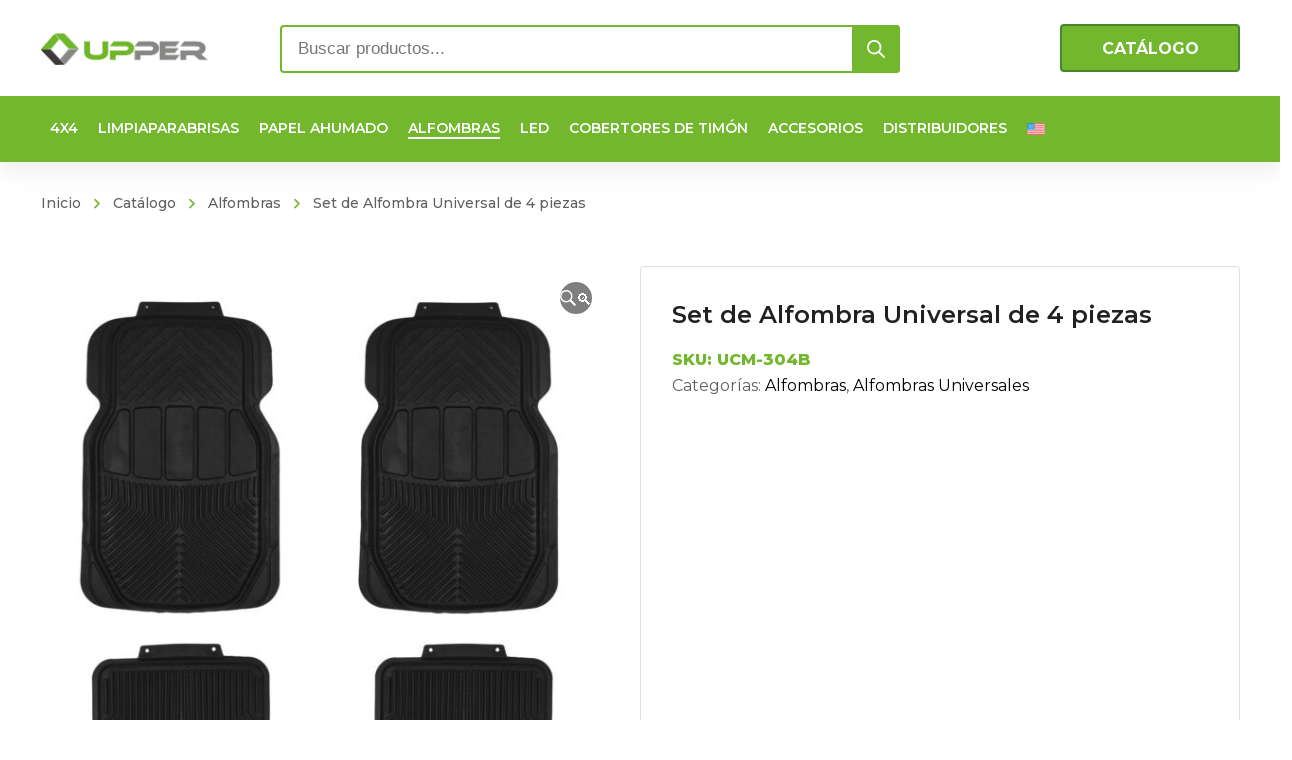

--- FILE ---
content_type: text/html; charset=UTF-8
request_url: https://upper-world.com/set-de-alfombra-universal-de-4-piezas-ucm-304b/
body_size: 31254
content:
<!DOCTYPE html>
<html class="no-js" lang="es-ES">
<head>
	<!-- META TAGS -->
	<meta charset="UTF-8" />
	<meta name="viewport" content="width=device-width, initial-scale=1, maximum-scale=8">
	<!-- LINK TAGS -->
	<link rel="pingback" href="https://upper-world.com/xmlrpc.php" />
	<meta name='robots' content='index, follow, max-image-preview:large, max-snippet:-1, max-video-preview:-1' />
	<style>img:is([sizes="auto" i], [sizes^="auto," i]) { contain-intrinsic-size: 3000px 1500px }</style>
	
	<!-- This site is optimized with the Yoast SEO plugin v26.8 - https://yoast.com/product/yoast-seo-wordpress/ -->
	<title>▷ Set de Alfombra Universal de 4 piezas | Upper</title>
	<link rel="canonical" href="https://upper-world.com/set-de-alfombra-universal-de-4-piezas-ucm-304b/" />
	<meta property="og:locale" content="es_ES" />
	<meta property="og:type" content="article" />
	<meta property="og:title" content="▷ Set de Alfombra Universal de 4 piezas | Upper" />
	<meta property="og:description" content="Este juego de 4 tapetes de ajuste universal de la marca Upper es perfecto para proteger el interior de tu vehículo de la suciedad, el polvo y la humedad. Este juego incluye 2 piezas delanteras y 2 piezas traseras, todos recortables para ajustarse a tu vehículo. Ficha Técnica: Marca: Upper Modelo: UCM-304B Cantidad de piezas [&hellip;]" />
	<meta property="og:url" content="https://upper-world.com/set-de-alfombra-universal-de-4-piezas-ucm-304b/" />
	<meta property="og:site_name" content="Upper" />
	<meta property="article:modified_time" content="2023-12-15T22:22:21+00:00" />
	<meta property="og:image" content="https://upper-world.com/wp-content/uploads/upper-UCM-304B-1.jpg" />
	<meta property="og:image:width" content="2000" />
	<meta property="og:image:height" content="2000" />
	<meta property="og:image:type" content="image/jpeg" />
	<meta name="twitter:card" content="summary_large_image" />
	<script type="application/ld+json" class="yoast-schema-graph">{"@context":"https://schema.org","@graph":[{"@type":"WebPage","@id":"https://upper-world.com/set-de-alfombra-universal-de-4-piezas-ucm-304b/","url":"https://upper-world.com/set-de-alfombra-universal-de-4-piezas-ucm-304b/","name":"▷ Set de Alfombra Universal de 4 piezas | Upper","isPartOf":{"@id":"https://upper-world.com/#website"},"primaryImageOfPage":{"@id":"https://upper-world.com/set-de-alfombra-universal-de-4-piezas-ucm-304b/#primaryimage"},"image":{"@id":"https://upper-world.com/set-de-alfombra-universal-de-4-piezas-ucm-304b/#primaryimage"},"thumbnailUrl":"https://upper-world.com/wp-content/uploads/upper-UCM-304B-1.jpg","datePublished":"2023-04-03T10:00:00+00:00","dateModified":"2023-12-15T22:22:21+00:00","breadcrumb":{"@id":"https://upper-world.com/set-de-alfombra-universal-de-4-piezas-ucm-304b/#breadcrumb"},"inLanguage":"es","potentialAction":[{"@type":"ReadAction","target":["https://upper-world.com/set-de-alfombra-universal-de-4-piezas-ucm-304b/"]}]},{"@type":"ImageObject","inLanguage":"es","@id":"https://upper-world.com/set-de-alfombra-universal-de-4-piezas-ucm-304b/#primaryimage","url":"https://upper-world.com/wp-content/uploads/upper-UCM-304B-1.jpg","contentUrl":"https://upper-world.com/wp-content/uploads/upper-UCM-304B-1.jpg","width":2000,"height":2000},{"@type":"BreadcrumbList","@id":"https://upper-world.com/set-de-alfombra-universal-de-4-piezas-ucm-304b/#breadcrumb","itemListElement":[{"@type":"ListItem","position":1,"name":"Portada","item":"https://upper-world.com/"},{"@type":"ListItem","position":2,"name":"Catálogo","item":"https://upper-world.com/catalogo/"},{"@type":"ListItem","position":3,"name":"Set de Alfombra Universal de 4 piezas"}]},{"@type":"WebSite","@id":"https://upper-world.com/#website","url":"https://upper-world.com/","name":"Upper","description":"","potentialAction":[{"@type":"SearchAction","target":{"@type":"EntryPoint","urlTemplate":"https://upper-world.com/?s={search_term_string}"},"query-input":{"@type":"PropertyValueSpecification","valueRequired":true,"valueName":"search_term_string"}}],"inLanguage":"es"}]}</script>
	<!-- / Yoast SEO plugin. -->


<link rel='dns-prefetch' href='//fonts.googleapis.com' />
<link rel='preconnect' href='https://fonts.gstatic.com' crossorigin />
<link rel="alternate" type="application/rss+xml" title="Upper &raquo; Feed" href="https://upper-world.com/feed/" />
<link rel="alternate" type="application/rss+xml" title="Upper &raquo; Feed de los comentarios" href="https://upper-world.com/comments/feed/" />
<link rel="alternate" type="application/rss+xml" title="Upper &raquo; Comentario Set de Alfombra Universal de 4 piezas del feed" href="https://upper-world.com/set-de-alfombra-universal-de-4-piezas-ucm-304b/feed/" />
<script type="text/javascript">
/* <![CDATA[ */
window._wpemojiSettings = {"baseUrl":"https:\/\/s.w.org\/images\/core\/emoji\/16.0.1\/72x72\/","ext":".png","svgUrl":"https:\/\/s.w.org\/images\/core\/emoji\/16.0.1\/svg\/","svgExt":".svg","source":{"concatemoji":"https:\/\/upper-world.com\/wp-includes\/js\/wp-emoji-release.min.js?ver=6.8.2"}};
/*! This file is auto-generated */
!function(s,n){var o,i,e;function c(e){try{var t={supportTests:e,timestamp:(new Date).valueOf()};sessionStorage.setItem(o,JSON.stringify(t))}catch(e){}}function p(e,t,n){e.clearRect(0,0,e.canvas.width,e.canvas.height),e.fillText(t,0,0);var t=new Uint32Array(e.getImageData(0,0,e.canvas.width,e.canvas.height).data),a=(e.clearRect(0,0,e.canvas.width,e.canvas.height),e.fillText(n,0,0),new Uint32Array(e.getImageData(0,0,e.canvas.width,e.canvas.height).data));return t.every(function(e,t){return e===a[t]})}function u(e,t){e.clearRect(0,0,e.canvas.width,e.canvas.height),e.fillText(t,0,0);for(var n=e.getImageData(16,16,1,1),a=0;a<n.data.length;a++)if(0!==n.data[a])return!1;return!0}function f(e,t,n,a){switch(t){case"flag":return n(e,"\ud83c\udff3\ufe0f\u200d\u26a7\ufe0f","\ud83c\udff3\ufe0f\u200b\u26a7\ufe0f")?!1:!n(e,"\ud83c\udde8\ud83c\uddf6","\ud83c\udde8\u200b\ud83c\uddf6")&&!n(e,"\ud83c\udff4\udb40\udc67\udb40\udc62\udb40\udc65\udb40\udc6e\udb40\udc67\udb40\udc7f","\ud83c\udff4\u200b\udb40\udc67\u200b\udb40\udc62\u200b\udb40\udc65\u200b\udb40\udc6e\u200b\udb40\udc67\u200b\udb40\udc7f");case"emoji":return!a(e,"\ud83e\udedf")}return!1}function g(e,t,n,a){var r="undefined"!=typeof WorkerGlobalScope&&self instanceof WorkerGlobalScope?new OffscreenCanvas(300,150):s.createElement("canvas"),o=r.getContext("2d",{willReadFrequently:!0}),i=(o.textBaseline="top",o.font="600 32px Arial",{});return e.forEach(function(e){i[e]=t(o,e,n,a)}),i}function t(e){var t=s.createElement("script");t.src=e,t.defer=!0,s.head.appendChild(t)}"undefined"!=typeof Promise&&(o="wpEmojiSettingsSupports",i=["flag","emoji"],n.supports={everything:!0,everythingExceptFlag:!0},e=new Promise(function(e){s.addEventListener("DOMContentLoaded",e,{once:!0})}),new Promise(function(t){var n=function(){try{var e=JSON.parse(sessionStorage.getItem(o));if("object"==typeof e&&"number"==typeof e.timestamp&&(new Date).valueOf()<e.timestamp+604800&&"object"==typeof e.supportTests)return e.supportTests}catch(e){}return null}();if(!n){if("undefined"!=typeof Worker&&"undefined"!=typeof OffscreenCanvas&&"undefined"!=typeof URL&&URL.createObjectURL&&"undefined"!=typeof Blob)try{var e="postMessage("+g.toString()+"("+[JSON.stringify(i),f.toString(),p.toString(),u.toString()].join(",")+"));",a=new Blob([e],{type:"text/javascript"}),r=new Worker(URL.createObjectURL(a),{name:"wpTestEmojiSupports"});return void(r.onmessage=function(e){c(n=e.data),r.terminate(),t(n)})}catch(e){}c(n=g(i,f,p,u))}t(n)}).then(function(e){for(var t in e)n.supports[t]=e[t],n.supports.everything=n.supports.everything&&n.supports[t],"flag"!==t&&(n.supports.everythingExceptFlag=n.supports.everythingExceptFlag&&n.supports[t]);n.supports.everythingExceptFlag=n.supports.everythingExceptFlag&&!n.supports.flag,n.DOMReady=!1,n.readyCallback=function(){n.DOMReady=!0}}).then(function(){return e}).then(function(){var e;n.supports.everything||(n.readyCallback(),(e=n.source||{}).concatemoji?t(e.concatemoji):e.wpemoji&&e.twemoji&&(t(e.twemoji),t(e.wpemoji)))}))}((window,document),window._wpemojiSettings);
/* ]]> */
</script>

<link rel='stylesheet' id='sbi_styles-css' href='https://upper-world.com/wp-content/plugins/instagram-feed/css/sbi-styles.min.css?ver=6.10.0' type='text/css' media='all' />
<style id='wp-emoji-styles-inline-css' type='text/css'>

	img.wp-smiley, img.emoji {
		display: inline !important;
		border: none !important;
		box-shadow: none !important;
		height: 1em !important;
		width: 1em !important;
		margin: 0 0.07em !important;
		vertical-align: -0.1em !important;
		background: none !important;
		padding: 0 !important;
	}
</style>
<link rel='stylesheet' id='wp-block-library-css' href='https://upper-world.com/wp-includes/css/dist/block-library/style.min.css?ver=6.8.2' type='text/css' media='all' />
<style id='classic-theme-styles-inline-css' type='text/css'>
/*! This file is auto-generated */
.wp-block-button__link{color:#fff;background-color:#32373c;border-radius:9999px;box-shadow:none;text-decoration:none;padding:calc(.667em + 2px) calc(1.333em + 2px);font-size:1.125em}.wp-block-file__button{background:#32373c;color:#fff;text-decoration:none}
</style>
<style id='global-styles-inline-css' type='text/css'>
:root{--wp--preset--aspect-ratio--square: 1;--wp--preset--aspect-ratio--4-3: 4/3;--wp--preset--aspect-ratio--3-4: 3/4;--wp--preset--aspect-ratio--3-2: 3/2;--wp--preset--aspect-ratio--2-3: 2/3;--wp--preset--aspect-ratio--16-9: 16/9;--wp--preset--aspect-ratio--9-16: 9/16;--wp--preset--color--black: #000000;--wp--preset--color--cyan-bluish-gray: #abb8c3;--wp--preset--color--white: #ffffff;--wp--preset--color--pale-pink: #f78da7;--wp--preset--color--vivid-red: #cf2e2e;--wp--preset--color--luminous-vivid-orange: #ff6900;--wp--preset--color--luminous-vivid-amber: #fcb900;--wp--preset--color--light-green-cyan: #7bdcb5;--wp--preset--color--vivid-green-cyan: #00d084;--wp--preset--color--pale-cyan-blue: #8ed1fc;--wp--preset--color--vivid-cyan-blue: #0693e3;--wp--preset--color--vivid-purple: #9b51e0;--wp--preset--gradient--vivid-cyan-blue-to-vivid-purple: linear-gradient(135deg,rgba(6,147,227,1) 0%,rgb(155,81,224) 100%);--wp--preset--gradient--light-green-cyan-to-vivid-green-cyan: linear-gradient(135deg,rgb(122,220,180) 0%,rgb(0,208,130) 100%);--wp--preset--gradient--luminous-vivid-amber-to-luminous-vivid-orange: linear-gradient(135deg,rgba(252,185,0,1) 0%,rgba(255,105,0,1) 100%);--wp--preset--gradient--luminous-vivid-orange-to-vivid-red: linear-gradient(135deg,rgba(255,105,0,1) 0%,rgb(207,46,46) 100%);--wp--preset--gradient--very-light-gray-to-cyan-bluish-gray: linear-gradient(135deg,rgb(238,238,238) 0%,rgb(169,184,195) 100%);--wp--preset--gradient--cool-to-warm-spectrum: linear-gradient(135deg,rgb(74,234,220) 0%,rgb(151,120,209) 20%,rgb(207,42,186) 40%,rgb(238,44,130) 60%,rgb(251,105,98) 80%,rgb(254,248,76) 100%);--wp--preset--gradient--blush-light-purple: linear-gradient(135deg,rgb(255,206,236) 0%,rgb(152,150,240) 100%);--wp--preset--gradient--blush-bordeaux: linear-gradient(135deg,rgb(254,205,165) 0%,rgb(254,45,45) 50%,rgb(107,0,62) 100%);--wp--preset--gradient--luminous-dusk: linear-gradient(135deg,rgb(255,203,112) 0%,rgb(199,81,192) 50%,rgb(65,88,208) 100%);--wp--preset--gradient--pale-ocean: linear-gradient(135deg,rgb(255,245,203) 0%,rgb(182,227,212) 50%,rgb(51,167,181) 100%);--wp--preset--gradient--electric-grass: linear-gradient(135deg,rgb(202,248,128) 0%,rgb(113,206,126) 100%);--wp--preset--gradient--midnight: linear-gradient(135deg,rgb(2,3,129) 0%,rgb(40,116,252) 100%);--wp--preset--font-size--small: 13px;--wp--preset--font-size--medium: 20px;--wp--preset--font-size--large: 36px;--wp--preset--font-size--x-large: 42px;--wp--preset--spacing--20: 0.44rem;--wp--preset--spacing--30: 0.67rem;--wp--preset--spacing--40: 1rem;--wp--preset--spacing--50: 1.5rem;--wp--preset--spacing--60: 2.25rem;--wp--preset--spacing--70: 3.38rem;--wp--preset--spacing--80: 5.06rem;--wp--preset--shadow--natural: 6px 6px 9px rgba(0, 0, 0, 0.2);--wp--preset--shadow--deep: 12px 12px 50px rgba(0, 0, 0, 0.4);--wp--preset--shadow--sharp: 6px 6px 0px rgba(0, 0, 0, 0.2);--wp--preset--shadow--outlined: 6px 6px 0px -3px rgba(255, 255, 255, 1), 6px 6px rgba(0, 0, 0, 1);--wp--preset--shadow--crisp: 6px 6px 0px rgba(0, 0, 0, 1);}:where(.is-layout-flex){gap: 0.5em;}:where(.is-layout-grid){gap: 0.5em;}body .is-layout-flex{display: flex;}.is-layout-flex{flex-wrap: wrap;align-items: center;}.is-layout-flex > :is(*, div){margin: 0;}body .is-layout-grid{display: grid;}.is-layout-grid > :is(*, div){margin: 0;}:where(.wp-block-columns.is-layout-flex){gap: 2em;}:where(.wp-block-columns.is-layout-grid){gap: 2em;}:where(.wp-block-post-template.is-layout-flex){gap: 1.25em;}:where(.wp-block-post-template.is-layout-grid){gap: 1.25em;}.has-black-color{color: var(--wp--preset--color--black) !important;}.has-cyan-bluish-gray-color{color: var(--wp--preset--color--cyan-bluish-gray) !important;}.has-white-color{color: var(--wp--preset--color--white) !important;}.has-pale-pink-color{color: var(--wp--preset--color--pale-pink) !important;}.has-vivid-red-color{color: var(--wp--preset--color--vivid-red) !important;}.has-luminous-vivid-orange-color{color: var(--wp--preset--color--luminous-vivid-orange) !important;}.has-luminous-vivid-amber-color{color: var(--wp--preset--color--luminous-vivid-amber) !important;}.has-light-green-cyan-color{color: var(--wp--preset--color--light-green-cyan) !important;}.has-vivid-green-cyan-color{color: var(--wp--preset--color--vivid-green-cyan) !important;}.has-pale-cyan-blue-color{color: var(--wp--preset--color--pale-cyan-blue) !important;}.has-vivid-cyan-blue-color{color: var(--wp--preset--color--vivid-cyan-blue) !important;}.has-vivid-purple-color{color: var(--wp--preset--color--vivid-purple) !important;}.has-black-background-color{background-color: var(--wp--preset--color--black) !important;}.has-cyan-bluish-gray-background-color{background-color: var(--wp--preset--color--cyan-bluish-gray) !important;}.has-white-background-color{background-color: var(--wp--preset--color--white) !important;}.has-pale-pink-background-color{background-color: var(--wp--preset--color--pale-pink) !important;}.has-vivid-red-background-color{background-color: var(--wp--preset--color--vivid-red) !important;}.has-luminous-vivid-orange-background-color{background-color: var(--wp--preset--color--luminous-vivid-orange) !important;}.has-luminous-vivid-amber-background-color{background-color: var(--wp--preset--color--luminous-vivid-amber) !important;}.has-light-green-cyan-background-color{background-color: var(--wp--preset--color--light-green-cyan) !important;}.has-vivid-green-cyan-background-color{background-color: var(--wp--preset--color--vivid-green-cyan) !important;}.has-pale-cyan-blue-background-color{background-color: var(--wp--preset--color--pale-cyan-blue) !important;}.has-vivid-cyan-blue-background-color{background-color: var(--wp--preset--color--vivid-cyan-blue) !important;}.has-vivid-purple-background-color{background-color: var(--wp--preset--color--vivid-purple) !important;}.has-black-border-color{border-color: var(--wp--preset--color--black) !important;}.has-cyan-bluish-gray-border-color{border-color: var(--wp--preset--color--cyan-bluish-gray) !important;}.has-white-border-color{border-color: var(--wp--preset--color--white) !important;}.has-pale-pink-border-color{border-color: var(--wp--preset--color--pale-pink) !important;}.has-vivid-red-border-color{border-color: var(--wp--preset--color--vivid-red) !important;}.has-luminous-vivid-orange-border-color{border-color: var(--wp--preset--color--luminous-vivid-orange) !important;}.has-luminous-vivid-amber-border-color{border-color: var(--wp--preset--color--luminous-vivid-amber) !important;}.has-light-green-cyan-border-color{border-color: var(--wp--preset--color--light-green-cyan) !important;}.has-vivid-green-cyan-border-color{border-color: var(--wp--preset--color--vivid-green-cyan) !important;}.has-pale-cyan-blue-border-color{border-color: var(--wp--preset--color--pale-cyan-blue) !important;}.has-vivid-cyan-blue-border-color{border-color: var(--wp--preset--color--vivid-cyan-blue) !important;}.has-vivid-purple-border-color{border-color: var(--wp--preset--color--vivid-purple) !important;}.has-vivid-cyan-blue-to-vivid-purple-gradient-background{background: var(--wp--preset--gradient--vivid-cyan-blue-to-vivid-purple) !important;}.has-light-green-cyan-to-vivid-green-cyan-gradient-background{background: var(--wp--preset--gradient--light-green-cyan-to-vivid-green-cyan) !important;}.has-luminous-vivid-amber-to-luminous-vivid-orange-gradient-background{background: var(--wp--preset--gradient--luminous-vivid-amber-to-luminous-vivid-orange) !important;}.has-luminous-vivid-orange-to-vivid-red-gradient-background{background: var(--wp--preset--gradient--luminous-vivid-orange-to-vivid-red) !important;}.has-very-light-gray-to-cyan-bluish-gray-gradient-background{background: var(--wp--preset--gradient--very-light-gray-to-cyan-bluish-gray) !important;}.has-cool-to-warm-spectrum-gradient-background{background: var(--wp--preset--gradient--cool-to-warm-spectrum) !important;}.has-blush-light-purple-gradient-background{background: var(--wp--preset--gradient--blush-light-purple) !important;}.has-blush-bordeaux-gradient-background{background: var(--wp--preset--gradient--blush-bordeaux) !important;}.has-luminous-dusk-gradient-background{background: var(--wp--preset--gradient--luminous-dusk) !important;}.has-pale-ocean-gradient-background{background: var(--wp--preset--gradient--pale-ocean) !important;}.has-electric-grass-gradient-background{background: var(--wp--preset--gradient--electric-grass) !important;}.has-midnight-gradient-background{background: var(--wp--preset--gradient--midnight) !important;}.has-small-font-size{font-size: var(--wp--preset--font-size--small) !important;}.has-medium-font-size{font-size: var(--wp--preset--font-size--medium) !important;}.has-large-font-size{font-size: var(--wp--preset--font-size--large) !important;}.has-x-large-font-size{font-size: var(--wp--preset--font-size--x-large) !important;}
:where(.wp-block-post-template.is-layout-flex){gap: 1.25em;}:where(.wp-block-post-template.is-layout-grid){gap: 1.25em;}
:where(.wp-block-columns.is-layout-flex){gap: 2em;}:where(.wp-block-columns.is-layout-grid){gap: 2em;}
:root :where(.wp-block-pullquote){font-size: 1.5em;line-height: 1.6;}
</style>
<link rel='stylesheet' id='contact-form-7-css' href='https://upper-world.com/wp-content/plugins/contact-form-7/includes/css/styles.css?ver=6.1.4' type='text/css' media='all' />
<link rel='stylesheet' id='js_composer_front-css' href='https://upper-world.com/wp-content/plugins/js_composer/assets/css/js_composer.min.css?ver=8.7.2' type='text/css' media='all' />
<link rel='stylesheet' id='uaf_client_css-css' href='https://upper-world.com/wp-content/uploads/useanyfont/uaf.css?ver=1764918992' type='text/css' media='all' />
<link rel='stylesheet' id='woo_vpf_colorbox_style-css' href='https://upper-world.com/wp-content/plugins/woo-vehicle-parts-finder/assets/css/colorbox.css?ver=3.8' type='text/css' media='all' />
<link rel='stylesheet' id='woo_vpf_front_style-css' href='https://upper-world.com/wp-content/plugins/woo-vehicle-parts-finder/assets/css/style.css?ver=3.8' type='text/css' media='all' />
<link rel='stylesheet' id='photoswipe-css' href='https://upper-world.com/wp-content/plugins/woocommerce/assets/css/photoswipe/photoswipe.min.css?ver=10.4.3' type='text/css' media='all' />
<link rel='stylesheet' id='photoswipe-default-skin-css' href='https://upper-world.com/wp-content/plugins/woocommerce/assets/css/photoswipe/default-skin/default-skin.min.css?ver=10.4.3' type='text/css' media='all' />
<style id='woocommerce-inline-inline-css' type='text/css'>
.woocommerce form .form-row .required { visibility: visible; }
</style>
<link rel='stylesheet' id='woo-variation-swatches-css' href='https://upper-world.com/wp-content/plugins/woo-variation-swatches/assets/css/frontend.min.css?ver=1764918885' type='text/css' media='all' />
<style id='woo-variation-swatches-inline-css' type='text/css'>
:root {
--wvs-tick:url("data:image/svg+xml;utf8,%3Csvg filter='drop-shadow(0px 0px 2px rgb(0 0 0 / .8))' xmlns='http://www.w3.org/2000/svg'  viewBox='0 0 30 30'%3E%3Cpath fill='none' stroke='%23ffffff' stroke-linecap='round' stroke-linejoin='round' stroke-width='4' d='M4 16L11 23 27 7'/%3E%3C/svg%3E");

--wvs-cross:url("data:image/svg+xml;utf8,%3Csvg filter='drop-shadow(0px 0px 5px rgb(255 255 255 / .6))' xmlns='http://www.w3.org/2000/svg' width='72px' height='72px' viewBox='0 0 24 24'%3E%3Cpath fill='none' stroke='%23ff0000' stroke-linecap='round' stroke-width='0.6' d='M5 5L19 19M19 5L5 19'/%3E%3C/svg%3E");
--wvs-single-product-item-width:30px;
--wvs-single-product-item-height:30px;
--wvs-single-product-item-font-size:16px}
</style>
<link rel='stylesheet' id='ywctm-frontend-css' href='https://upper-world.com/wp-content/plugins/yith-woocommerce-catalog-mode/assets/css/frontend.min.css?ver=2.52.0' type='text/css' media='all' />
<style id='ywctm-frontend-inline-css' type='text/css'>
form.cart button.single_add_to_cart_button, .ppc-button-wrapper, .wc-ppcp-paylater-msg__container, form.cart .quantity, .widget.woocommerce.widget_shopping_cart{display: none !important}
</style>
<link rel='stylesheet' id='dgwt-wcas-style-css' href='https://upper-world.com/wp-content/plugins/ajax-search-for-woocommerce/assets/css/style.min.css?ver=1.32.2' type='text/css' media='all' />
<link rel='stylesheet' id='mobimax_enovathemes-parent-style-css' href='https://upper-world.com/wp-content/themes/mobimax/style.css?ver=6.8.2' type='text/css' media='all' />
<link rel='stylesheet' id='mobimax-style-css' href='https://upper-world.com/wp-content/themes/mobimax-child/style.css?ver=6.8.2' type='text/css' media='all' />
<link rel='stylesheet' id='dynamic-styles-css' href='https://upper-world.com/wp-content/themes/mobimax/css/dynamic-styles.css?ver=6.8.2' type='text/css' media='all' />
<style id='dynamic-styles-inline-css' type='text/css'>
.dgwt-wcas-style-pirx .dgwt-wcas-sf-wrapp {padding:0 !important}#lang_sel_footer {display:none!important}#header-logo-723246 .logo {max-height:30px!important}#header-logo-723246 .sticky-logo {max-height:30px!important}.star-rating-wrap {display:none!important;}#et-image-235923 {max-width:180px;}#et-image-380974 {max-width:180px;}#et-image-812870 {max-width:140px;}.woo-vpf-field input[type="submit"] {height:48px!important;}.widget_woo_vpf_filter {background:#f5f5f5!important;padding:10px!important;border-radius:7px!important;}.product-sku {font-weight:600;color:#FFF;font-size:12px;background-color:#72b72e;display:block;text-align:center;margin-bottom:10px;border-radius:4px;}.sku_wrapper{font-weight:800;color:#72b72e;}.atts-holder span:not(.default) {background-color:#72b72e!important;color:#FFF!important;}.shop-cat-list-filter {display:none!important;}.product-image-gallery > .visible {padding:10px!important;}.loop-product .product .post-body {padding:6px 24px 24px 24px!important;}.dgwt-wcas-style-pirx .dgwt-wcas-sf-wrapp button.dgwt-wcas-search-submit {min-width:48px; left:auto !important; right:0 !important; top:0 !important; z-index:99; pointer-events:initial !important;}.dgwt-wcas-style-pirx .dgwt-wcas-preloader {margin-right:16px !important;}.tabset .tab {padding:8px 10px 8px 10px!important;}.woo-variation-swatches .variable-items-wrapper .variable-item:not(.radio-variable-item).selected {color:var(--wvs-selected-item-text-color,#fff)!important;background-color:#72b72e!important;border:2px #FFF!important;box-shadow:var(--wvs-selected-item-box-shadow,0 0 0 2px #4a8630)!important;}body,input,select,pre,code,kbd,samp,dt,#cancel-comment-reply-link,.box-item-content, textarea, .widget_price_filter .price_label,.demo-icon-pack span:after {font-size:16px;font-weight:400;font-family:Montserrat;line-height:32px;letter-spacing:0px;color:#616161;}.header-login .login-title, .cart-contents {font-size:16px;font-weight:400;font-family:Montserrat;letter-spacing:0px;}h1,h2,h3,h4,h5,h6, .woocommerce-page #et-content .shop_table .product-name > a:not(.yith-wcqv-button),.woocommerce-Tabs-panel .shop_attributes th,#reply-title,.et-circle-progress .circle-content,.et-timer .timer-count,.et-pricing-table .currency,.et-pricing-table .price,.et-counter .counter,.et-progress .percent,.error404-default-subtitle,.yith-woocompare-widget ul.products-list li .title,.woocommerce-MyAccount-navigation ul li a,.woocommerce-tabs .tabs li a {font-family:Montserrat;text-transform:none;font-weight:700;letter-spacing:0px;color:#212121;}.product .summary .price{font-family:Montserrat;text-transform:none;font-weight:700;letter-spacing:0px;}.widget_layered_nav ul li a, .widget_nav_menu ul li a, .widget_product_categories ul li a,.widget_categories ul li a,.post-single-navigation a, .widget_pages ul li a, .widget_archive ul li a, .widget_meta ul li a, .widget_recent_entries ul li a, .widget_rss ul li a, .widget_icl_lang_sel_widget li a, .recentcomments a, .widget_product_search form button:before, .page-content-wrap .widget_shopping_cart .cart_list li .remove{font-family:Montserrat;font-weight:700;letter-spacing:0px;color:#212121;}.woocommerce-page #et-content .shop_table .product-name > a:not(.yith-wcqv-button),.widget_et_recent_entries .post-title a,.widget_products .product_list_widget > li .product-title a,.widget_recently_viewed_products .product_list_widget > li .product-title a,.widget_recent_reviews .product_list_widget > li .product-title a,.widget_top_rated_products .product_list_widget > li .product-title a {color:#212121 !important;}.page-content-wrap .widget_shopping_cart .cart-product-title a,.et-circle-progress .percent {color:#212121;}h1 {font-size:48px; line-height:56px;}h2 {font-size:40px; line-height:48px;}h3 {font-size:32px; line-height:40px;}h4 {font-size:24px; line-height:32px;}h5 {font-size:20px; line-height:28px;}h6 {font-size:18px; line-height:26px;}.widgettitle{font-size:20px; line-height:28px;}.woocommerce-Tabs-panel h2,.shop_table .product-name > a:not(.yith-wcqv-button),.widget_layered_nav ul li a, .widget_nav_menu ul li a, .widget_product_categories ul li a,.yith-woocompare-widget ul.products-list li .title{font-size:18px; line-height:26px;}#reply-title,.woocommerce h2{font-size:24px; line-height:32px;}.et-timer .timer-count{font-size:48px; line-height:56px;}.et-circle-progress .percent{font-size:48px; line-height:48px;}#loop-posts .post-title:hover,#loop-posts .post-title a:hover,.et-shortcode-posts .post-title:hover,.et-shortcode-posts .post-title a:hover,.loop-product .post-title:hover,.loop-product .post-title a:hover,.post-social-share > .social-links > a:hover,.related-posts .post .post-title a:hover,.product .summary .price ins,.page-content-wrap .widget_shopping_cart .cart-product-title a:hover,.page-content-wrap .widget_shopping_cart .cart-product-title:hover a,.widget_products .product_list_widget > li > a:hover .product-title,.widget_recently_viewed_products .product_list_widget > li > a:hover .product-title,.widget_recent_reviews .product_list_widget > li > a:hover .product-title,.widget_top_rated_products .product_list_widget > li > a:hover .product-title,.search-posts .post-title a:hover,.search-posts .post-title:hover a,.et-testimonial-item .rating span,.plyr--full-ui input[type=range],.comment-meta .comment-date-time a:hover,.comment-author a:hover,.comment-content .edit-link a a,#cancel-comment-reply-link:hover,.woocommerce-review-link,.yith-woocompare-widget ul.products-list li .title:hover,.yith-woocompare-widget ul.products-list li .remove:hover,.product .price,.widget .woocommerce-Price-amount,.star-rating,.comment-form-rating a,.comment-form-rating a:after,.widget_nav_menu ul li.current-menu-item a,.dgwt-wcas-sp .woocommerce-Price-amount,.dgwt-wcas-pd-price .woocommerce-Price-amount,.post-meta > *,.enovathemes-filter .filter.active,.shop-cat-list a:hover,.shop-cat-list a.active {color:#72b72e;}.post-single-navigation a:hover,.post-meta a:hover,.widget_et_recent_entries .post-title:hover a,.widget_categories ul li a:hover,.widget_pages ul li a:hover,.widget_archive ul li a:hover,.widget_meta ul li a:hover,.widget_layered_nav ul li a:hover,.widget_nav_menu ul li a:hover,.widget_product_categories ul li a:hover,.widget_product_categories ul li.current-cat > a,.widget_recent_entries ul li a:hover, .widget_rss ul li a:hover,.widget_icl_lang_sel_widget li a:hover,.widget_products .product_list_widget > li .product-title:hover a,.widget_recently_viewed_products .product_list_widget > li .product-title:hover a,.widget_recent_reviews .product_list_widget > li .product-title:hover a,.widget_top_rated_products .product_list_widget > li .product-title:hover a,.recentcomments a:hover,#yith-quick-view-close:hover,.page-content-wrap .widget_shopping_cart .cart_list li .remove:hover,.woocommerce-page #et-content .shop_table .product-name > a:not(.yith-wcqv-button):hover,.product-layout-single .summary .yith-wcwl-add-to-wishlist a:hover,.yith-wcwl-add-to-wishlist a:hover,.yith-wcwl-add-to-wishlist .exists a,.yith-wcwl-add-to-wishlist .yith-wcwl-wishlistaddedbrowse a,.yith-wcwl-add-to-wishlist .hide + .show a,.loop-product .woosc-btn:hover:before,.custom-product .woosc-btn:hover:before,.loop-product .woosc-btn.woosc-btn-added:before,.custom-product .woosc-btn.woosc-btn-added:before,.widget_categories ul li a:hover:after,.widget_pages ul li a:hover:after,.widget_archive ul li a:hover:after,.widget_meta ul li a:hover:after,.widget_layered_nav ul li a:hover:after,.widget_layered_nav ul li.chosen > a:after,.widget_rating_filter ul li a:hover:after,.widget_rating_filter ul li.chosen > a:after,.dgwt-wcas-pd-rating .star-rating,.woocommerce-MyAccount-navigation li.is-active a,.post .post-meta,.related-posts-title,.comment-reply-title,.comments-title,.upsells > h4,.crosssells > h4,.related > h4,#reply-title,.et-person .name {color:#72b72e !important;}.post-read-more:after,.comment-reply-link:after,.enovathemes-navigation a:hover,.enovathemes-navigation .current,.woocommerce-pagination a:hover,.woocommerce-pagination .current,.post-sticky,.post-media .flex-direction-nav li a:hover,.post-media .flex-control-nav li a:hover,.post-media .flex-control-nav li a.flex-active,.slick-dots li button:hover,.slick-dots li.slick-active button,.owl-carousel .owl-nav > *:hover,.overlay-flip-hor .overlay-hover .post-image-overlay, .overlay-flip-ver .overlay-hover .post-image-overlay,.image-move-up .post-image-overlay,.image-move-down .post-image-overlay,.image-move-left .post-image-overlay,.image-move-right .post-image-overlay,.overlay-image-move-up .post-image-overlay,.overlay-image-move-down .post-image-overlay,.overlay-image-move-left .post-image-overlay,.overlay-image-move-right .post-image-overlay,.product .onsale,.product-quick-view:hover,.yith-woocompare-widget a.compare,.yith-woocompare-widget a.clear-all,.added_to_cart,.woocommerce-store-notice.demo_store,.shop_table .product-remove a:hover,.et-accordion .toggle-title.active,.tabset .tab.active,.et-mailchimp input[type="text"] + .after,.owl-carousel .owl-dots > .owl-dot.active,.et-pricing-table .label,.mob-menu-toggle-alt,.full #loop-posts .format-link .post-body-inner-wrap,.single-post-page > .format-link .format-container,.plyr--audio .plyr__control.plyr__tab-focus,.plyr--audio .plyr__control:hover,.plyr--audio .plyr__control[aria-expanded=true],.plyr--video .plyr__control.plyr__tab-focus,.plyr--video .plyr__control:hover,.plyr--video .plyr__control[aria-expanded=true],.plyr__control--overlaid:focus,.plyr__control--overlaid:hover,.plyr__menu__container .plyr__control[role=menuitemradio][aria-checked=true]::before,.woocommerce-tabs .tabs li.active a,.woocommerce-tabs .tabs li a:hover,.et-image .curtain,.et-breadcrumbs a:after,.nivo-lightbox-prev:hover,.nivo-lightbox-next:hover,.nivo-lightbox-close:hover,.added_to_cart:after,.et-pricing-table .plan:after,.et-video .modal-video-poster:before,.widget_title:before,.widgettitle:before,.product .post-image-overlay > .overlay-read-more:hover,.product .post-image-overlay > .post-image-overlay-content > .overlay-read-more:hover,.widget_price_filter .ui-slider .ui-slider-handle,.widget-area .dgwt-wcas-sf-wrapp button.dgwt-wcas-search-submit,.post-date-side,.single-product-progress .bar,.enovathemes-filter .filter-toggle,.shop-cat-list-title span:before,.shop-cat-list-title span:after {background-color:#72b72e;}.mejs-controls .mejs-time-rail .mejs-time-current,.slick-slider .slick-prev:hover,.slick-slider .slick-next:hover,.widget_tag_cloud .tagcloud a:after,.widget_product_tag_cloud .tagcloud a:after,.widget_price_filter .ui-slider-horizontal .ui-slider-range,#cboxClose:hover,.wooscp-area .wooscp-inner .wooscp-bar .wooscp-bar-btn {background-color:#72b72e !important;}.plyr--video .plyr__controls {background:rgba(114,183,46,0.5) !important;}.widget-area .dgwt-wcas-sf-wrapp button.dgwt-wcas-search-submit:hover {background-color:rgb(94,163,26) !important;}ul.chat li:nth-child(2n+2) > p {background-color:rgba(114,183,46,0.1);color:#72b72e !important;}.plyr__control--overlaid {background-color:#72b72e;}.plyr__control.plyr__tab-focus {box-shadow:0 8px 24px 0 rgba(114,183,46,0.5);}#yith-wcwl-popup-message {color:#72b72e !important;box-shadow:inset 0 0 0 1px #72b72e;}.post-image-overlay > .overlay-read-more:hover,.post-image-overlay > .post-image-overlay-content > .overlay-read-more:hover{color:#72b72e !important;box-shadow:inset 0 0 0 1px #72b72e;}.ajax-add-to-cart-loading .circle-loader,.yith-wcwl-add-to-wishlist a:after {border-left-color:#72b72e;}.ajax-add-to-cart-loading .load-complete,.widget-area .dgwt-wcas-sf-wrapp input[type=search].dgwt-wcas-search-input {border-color:#72b72e !important;}.ajax-add-to-cart-loading .checkmark:after {border-right:1px solid #72b72e;border-top:1px solid #72b72e;}blockquote {background-color:rgba(114,183,46,0.05) !important;border-left:8px solid #72b72e !important;color:#72b72e !important;}.wp-block-quote[style*="text-align:right"],.wp-block-quote[style*="text-align:right"] {border-right:8px solid #72b72e !important;}.et-pricing-table.highlight-true .pricing-table-inner {border-color:#72b72e !important;}.counter-moving-child:before {border-color:#72b72e;}.highlight-true .testimonial-content {box-shadow:inset 0 0 0 1px #72b72e;border-color:#72b72e;}.highlight-true .testimonial-content:after {border-color:#72b72e transparent transparent transparent;}.woocommerce-product-gallery .flex-control-nav li img.flex-active {box-shadow:0 0 0 1px #72b72e;}.enovathemes-navigation a:hover,.enovathemes-navigation .current,.woocommerce-pagination a:hover,.woocommerce-pagination .current {box-shadow:inset 0 0 0 1px #72b72e;}.widget_categories ul li a:hover:before,.widget_pages ul li a:hover:before,.widget_archive ul li a:hover:before,.widget_meta ul li a:hover:before,.widget_nav_menu ul li a:hover:before,.widget_layered_nav ul li a:hover:before,.widget_layered_nav ul li.chosen > a:before,.widget_rating_filter ul li a:hover:before,.widget_rating_filter ul li.chosen > a:before{box-shadow:inset 0 0 0 2px #72b72e;}.overlay-fall .overlay-hover .post-image-overlay {background-color:#72b72e;}#header-menu-default > .menu-item.depth-0 > .mi-link .txt:after {border-bottom-color:#72b72e;}a:hover,.comment-content .edit-link a a:hover,.woocommerce-review-link:hover,.product_meta a:hover {color:#72b72e;}.widget_tag_cloud .tagcloud a:hover:after,.widget_product_tag_cloud .tagcloud a:hover:after {background-color:#72b72e !important;}#to-top {width:40px;height:40px;line-height:40px !important;font-size:16px;border-radius:4px;color:#ffffff;background-color:#72b72e;}#to-top:hover {color:#3b393e;background-color:#ffffff;}#to-top .et-ink {background-color:#3b393e;}html,#gen-wrap {background-color:#ffffff;}.site-loading {background-color:#ffffff;}.site-loading .site-loading-bar:after {background-color:#e05c0b;}.product .summary .woocommerce-product-rating .star-rating,.et-testimonial .author-info-wrapper .rating span {color:#878786;}.single-product-wrapper .onsale {background-color:#878786;color:#ffffff;}textarea, select, input[type="date"], input[type="datetime"], input[type="datetime-local"], input[type="email"], input[type="month"], input[type="number"], input[type="password"], input[type="search"], input[type="tel"], input[type="text"], input[type="time"], input[type="url"], input[type="week"], input[type="file"] {color:#616161;background-color:#ffffff;border-color:#e0e0e0;}.tech-page-search-form .search-icon,.widget_search form input[type="submit"]#searchsubmit + .search-icon, .widget_product_search form input[type="submit"] + .search-icon {color:#616161 !important;}.select2-container--default .select2-selection--single {color:#616161 !important;background-color:#ffffff !important;border-color:#e0e0e0 !important;}.select2-container--default .select2-selection--single .select2-selection__rendered{color:#616161 !important;}.select2-dropdown,.select2-container--default .select2-search--dropdown .select2-search__field {background-color:#ffffff !important;}textarea:focus, select:focus, input[type="date"]:focus, input[type="datetime"]:focus, input[type="datetime-local"]:focus, input[type="email"]:focus, input[type="month"]:focus, input[type="number"]:focus, input[type="password"]:focus, input[type="search"]:focus, input[type="tel"]:focus, input[type="text"]:focus, input[type="time"]:focus, input[type="url"]:focus, input[type="week"]:focus, input[type="file"]:focus {color:#616161;border-color:#686867;background-color:#ffffff;}.tech-page-search-form [type="submit"]#searchsubmit:hover + .search-icon,.widget_search form input[type="submit"]#searchsubmit:hover + .search-icon, .widget_product_search form input[type="submit"]:hover + .search-icon {color:#616161 !important;}.select2-container--default .select2-selection--single:focus {color:#616161 !important;border-color:#686867 !important;background-color:#ffffff !important;}.select2-container--default .select2-selection--single .select2-selection__rendered:focus{color:#616161 !important;}.select2-dropdown:focus,.select2-container--default .select2-search--dropdown .select2-search__field:focus {background-color:#ffffff !important;}input[type="button"], input[type="reset"], input[type="submit"], button:not(.plyr__control), .post-read-more, .comment-reply-link, a.checkout-button, .return-to-shop a, .wishlist_table .product-add-to-cart a, .wishlist_table .yith-wcqv-button, a.woocommerce-button,.product .button,.product .added_to_cart, #page-links > a, .edit-link a, .page-content-wrap .woocommerce-mini-cart__buttons > a, .woocommerce .wishlist_table td.product-add-to-cart a, .woocommerce-message .button, a.error404-button, .yith-woocompare-widget a.clear-all, .yith-woocompare-widget a.compare, .vin-result-btn, .pricing-table-footer .et-button, .woocommerce-message .button {color:#ffffff;font-family:Montserrat; font-weight:700; letter-spacing:0px; background-color:#878786;}.woocommerce-message .button {color:#ffffff !important;}.et-button,.et-ajax-loader,.woocommerce-mini-cart__buttons > a,.yith-woocompare-widget a.compare,.yith-woocompare-widget a.clear-all,.added_to_cart,.widget_tag_cloud .tagcloud a,.post-tags a,.widget_product_tag_cloud .tagcloud a,.post-tags-single a {font-family:Montserrat; font-weight:700; letter-spacing:0px;}input[type="button"]:hover,input[type="reset"]:hover,input[type="submit"]:hover,button:hover,.post-read-more:hover, .comment-reply-link:hover,.product .button:hover,.yith-woocompare-widget a.compare:hover,.yith-woocompare-widget a.clear-all:hover,a.checkout-button:hover,.return-to-shop a:hover,.wishlist_table .product-add-to-cart a:hover,.wishlist_table .yith-wcqv-button:hover,a.woocommerce-button:hover,.woocommerce-mini-cart__buttons > a:hover,#page-links > a:hover,.edit-link a:hover,.et-ajax-loader:hover,.page-content-wrap .woocommerce-mini-cart__buttons > a:hover,.woocommerce .wishlist_table td.product-add-to-cart a:hover,.error404-button:hover,.yith-woocompare-widget a.clear-all:hover,.yith-woocompare-widget a.compare:hover,.vin-result-btn:hover,.pricing-table-footer .et-button:hover,.woocommerce-message .button:hover {color:#cecece !important;background-color:#212121;}.woocommerce-message .button:hover {color:#cecece !important;}.et-ajax-loader.loading:hover:after {border:2px solid #cecece;}#loop-posts .post-title,.et-shortcode-posts .post-title {min-height:0px;}.loop-product .post-title {min-height:70px;}.loop-product .post-title {max-height:70px;overflow:hidden;}.header .vc-row-895531 {height:56px;}.header .vc-row-895531 .hbe {line-height:55px;}.header.sticky-true.active .vc-row-895531 {height:56px;}.header.sticky-true.active .vc-row-895531 .hbe {line-height:55px;height:56px;}.header .vc-row-5368 {height:64px;}.header .vc-row-5368 .hbe {line-height:63px;}#mobile-toggle-614839 {color:#72b72e;background-color:transparent;box-shadow:none;}#mobile-toggle-614839:hover {color:#72b72e;background-color:transparent;box-shadow:none;}#mobile-container-toggle-614839 {margin:0px 4px 0px 0px;}#header-logo-723246 .logo {max-height:65px;}#header-logo-723246 .sticky-logo {max-height:65px;}#header-logo-723246 {margin:0px 0px 0px 8px;}#mobile-container-814131 {color:#616161;background-color:#ffffff;padding:16px 0px 32px 0px;}#header-woo-search-form-605086 .dgwt-wcas-search-submit {color:#ffffff;background-color:#000000;box-shadow:none;}#header-woo-search-form-605086 .dgwt-wcas-search-submit:hover {color:#ffffff;background-color:#000000;box-shadow:none;}#header-woo-search-form-605086 {width:960px;}#header-woo-search-form-605086 .dgwt-wcas-search-wrapp {height:48px;}#header-woo-search-form-605086 input.dgwt-wcas-search-input {width:960px;color:#616161;background-color:#ffffff;border-color:#ffffff;}#header-woo-search-form-605086 {margin:-1px 0px 0px 0px;}#mobile-close-856662 {color:#bdbdbd;background-color:transparent;box-shadow:none;}#mobile-close-856662:hover {color:#212121;box-shadow:none;}#mobile-container-close-856662 {margin:12px 8px 0px 0px;}.et-gap-549073 {height:16px;}#et-heading-64063 .text-wrapper {background-color:transparent;padding:0;}#et-heading-64063 {color:#72b72e;font-size:14px;font-weight:700;line-height:24px;text-transform:uppercase;}#et-heading-64063 a {color:#72b72e;}#et-heading-64063 {margin:0px 0px 0px 16px;}#et-heading-64063 .text-wrapper {padding:0px 0px 0px 0px;}#mobile-menu-815834 > .menu-item > a {color:#212121;font-size:16px;line-height:26px;font-weight:600;letter-spacing:0px;text-transform:none;}#mobile-menu-815834 > .menu-item > a:hover {background-color:transparent;color:#72b72e;}#mobile-menu-815834 .menu-item > a:after, #mobile-menu-815834 > .menu-item:last-child:after {background-color:#e0e0e0;}#mobile-menu-815834 > .menu-item .sub-menu .menu-item > a {color:#616161;font-size:16px;line-height:26px;font-weight:600;text-transform:none;}#mobile-menu-815834 > .menu-item .sub-menu .menu-item > a:hover {color:#72b72e;background-color:transparent;}#mobile-menu-container-815834 {margin:0px 0px 0px 0px;}.vc_custom_1684355512628{background-color:#f7f7f7 !important;}.vc_custom_1684355831292{background-color:#72b72e !important;}.header .vc-row-723087 {height:48px;}.header .vc-row-723087 .hbe {line-height:47px;}.header .vc-row-271378 {z-index:2;}.header .vc-row-271378 {height:96px;}.header .vc-row-271378 .hbe {line-height:95px;}.header .vc-row-711487 {z-index:1;}.header .vc-row-711487 {height:66px;}.header .vc-row-711487 .hbe {line-height:65px;}#header-icon-69631 .hicon {color:#72b72e;background-color:transparent;box-shadow:none;}#header-icon-69631:hover .hicon {color:#72b72e;box-shadow:none;}#header-icon-69631 .hicon {margin:-2px 0px 0px 0px;}#header-icon-969829 .hicon {color:#72b72e;background-color:transparent;box-shadow:none;}#header-icon-969829:hover .hicon {color:#72b72e;box-shadow:none;}#header-icon-969829 .hicon {margin:-2px 0px 0px 24px;}#header-icon-487577 .hicon {color:#72b72e;background-color:transparent;box-shadow:none;}#header-icon-487577:hover .hicon {color:#72b72e;box-shadow:none;}#header-icon-487577 .hicon {margin:-2px 0px 0px 24px;}#header-slogan-864417 {margin:0px 0px 0px 0px;}#header-slogan-18402 {margin:0px 0px 0px 0px;}#header-slogan-291137 {margin:0px 0px 0px 0px;}#header-logo-997683 .logo {max-height:32px;}#header-logo-997683 .sticky-logo {max-height:32px;}#header-logo-997683 {margin:0px 72px 0px 0px;}#et-header-button-56540 > a {width:180px;height:48px;line-height:47px;padding-top:0;padding-bottom:0;font-size:16px !important;font-weight:700;letter-spacing:0px;line-height:48px !important;text-transform:uppercase;color:#ffffff;border-radius:4px;}#et-header-button-56540 > a .icon {font-size:24px !important;}#et-header-button-56540 > a .icon {margin-right:12px !important;}#et-header-button-56540:hover > a {color:#ffffff;}#et-header-button-56540 > a .regular {background-color:#72b72e;box-shadow:inset 0 0 0 2px #4a8630;}#et-header-button-56540 > a .hover {background-color:#4a8630;box-shadow:inset 0 0 0 2px #4a8630;}#et-header-button-56540 > a .et-ink {color:#ffffff;}#et-header-button-56540 > a .et-ink {background-color:#ffffff;}#et-header-button-56540 {margin:0px 0px 0px 0px;}#header-woo-search-form-584093 .dgwt-wcas-search-submit {color:#ffffff;background-color:#72b72e;box-shadow:none;}#header-woo-search-form-584093 .dgwt-wcas-search-submit:hover {color:#ffffff;background-color:#4a8630;box-shadow:none;}#header-woo-search-form-584093 {width:620px;}#header-woo-search-form-584093 .dgwt-wcas-search-wrapp {height:48px;}#header-woo-search-form-584093 input.dgwt-wcas-search-input {width:620px;color:#616161;background-color:#ffffff;border-color:#72b72e;}#header-woo-search-form-584093 {margin:0px 0px 0px 0px;}#header-menu-885869 > .menu-item.depth-0 {margin-left:20px;}#header-menu-885869 > .menu-item.depth-0:before, #header-menu-885869 > .menu-item.depth-0:after {background:#e0e0e0;}#header-menu-885869 > .menu-item.depth-0:before {left:-10px;}#header-menu-885869 > .menu-item.depth-0:after {right:-10px;}#header-menu-885869 > .menu-item.depth-0 {margin-left:10px !important;margin-right:10px !important;}#header-menu-885869 > .menu-item.depth-0 > .mi-link {color:#ffffff;font-size:14px;font-weight:600;letter-spacing:0px;text-transform:uppercase;}#header-menu-885869 > .menu-item.depth-0:hover > .mi-link, #header-menu-885869 > .menu-item.depth-0.current-menu-item > .mi-link, #header-menu-885869 > .menu-item.depth-0.current-menu-parent > .mi-link, #header-menu-885869 > .menu-item.depth-0.current-menu-ancestor > .mi-link, #header-menu-885869 > .menu-item.depth-0.one-page-active > .mi-link {color:#ffffff;}#header-menu-885869 > .menu-item.depth-0 > .mi-link .txt:after {border-bottom-color:#ffffff;}#header-menu-885869 .sub-menu {background-color:#609622;}#header-menu-885869 > .menu-item:not(.mm-true) .sub-menu .menu-item .mi-link:before {background-color:#ffffff;}#header-menu-885869 > .menu-item:not(.mm-true) .sub-menu .menu-item .mi-link {color:#ffffff;font-weight:500;text-transform:none;}#header-menu-885869 > .menu-item:not(.mm-true) .sub-menu .menu-item:hover > .mi-link {color:#e8e8e8;}#header-menu-container-885869 {margin:0px 0px 0px 0px;}.vc_custom_1684095858610{border-bottom-width:1px !important;background-color:#f5f5f5 !important;border-bottom-color:#e0e0e0 !important;border-bottom-style:solid !important;}.vc_custom_1553775461826{background-color:#ffffff !important;}.vc_custom_1684095494242{background-color:#72b72e !important;}.vc_custom_1556196258476{padding-top:32px !important;padding-right:24px !important;padding-bottom:32px !important;padding-left:24px !important;background-color:#ffffff !important;}#megamenu-5612 {width:360px;max-width:360px;}#et-heading-126872 .text-wrapper {background-color:transparent;padding:0;}#et-heading-126872 {color:#72b72e;font-size:16px;font-weight:700;letter-spacing:0px;line-height:24px;text-transform:uppercase;}#et-heading-126872 a {color:#72b72e;}#et-heading-126872 {margin:0px 0px -34px 12px;}#et-heading-126872 .text-wrapper {padding:0px 0px 0px 0px;}.mm-378295 > .menu-item.depth-0 > .mi-link {color:#212121;font-size:14px;font-weight:700;letter-spacing:0px;text-transform:uppercase;}.mm-378295 > .menu-item.depth-0 > .mi-link:hover {color:#72b72e;}.mm-378295 > .menu-item.depth-0 > .mi-link:before {background-color:#e0e0e0;}.mm-378295 .sub-menu .menu-item .mi-link:before {background-color:#616161;}.mm-378295 > .menu-item > .mi-link:before {background-color:#e0e0e0;}.mm-378295 .sub-menu .menu-item .mi-link {color:#616161;font-weight:500;letter-spacing:0px;text-transform:none;}.mm-378295 .sub-menu .menu-item:hover > .mi-link {color:#72b72e;}#mm-container-378295 {margin:4px 8px 0px 0px;}.vc_custom_1558707935156{padding-top:32px !important;padding-bottom:8px !important;}#megamenu-2080 {width:900px;max-width:900px;}#et-button-349295 {min-width:201px;font-size:14px !important;font-weight:700;letter-spacing:0px;text-transform:uppercase;color:#000000;border-radius:4px;}#et-button-349295:hover {color:#ffffff;}#et-button-349295 .regular {background-color:#f5f5f5;}#et-button-349295 .hover {background-color:#d52b27;}#et-button-349295 .et-ink {color:#000000;}#et-button-349295 .et-ink {background-color:#ffffff;}#et-button-323138 {min-width:201px;font-size:14px !important;font-weight:700;letter-spacing:0px;text-transform:uppercase;color:#000000;border-radius:4px;}#et-button-323138:hover {color:#ffffff;}#et-button-323138 .regular {background-color:#f5f5f5;}#et-button-323138 .hover {background-color:#d52b27;}#et-button-323138 .et-ink {color:#000000;}#et-button-323138 .et-ink {background-color:#ffffff;}#et-button-624117 {min-width:201px;font-size:14px !important;font-weight:700;letter-spacing:0px;text-transform:uppercase;color:#000000;border-radius:4px;}#et-button-624117:hover {color:#ffffff;}#et-button-624117 .regular {background-color:#f5f5f5;}#et-button-624117 .hover {background-color:#d52b27;}#et-button-624117 .et-ink {color:#000000;}#et-button-624117 .et-ink {background-color:#ffffff;}#et-button-575408 {min-width:201px;font-size:14px !important;font-weight:700;letter-spacing:0px;text-transform:uppercase;color:#000000;border-radius:4px;}#et-button-575408:hover {color:#ffffff;}#et-button-575408 .regular {background-color:#f5f5f5;}#et-button-575408 .hover {background-color:#d52b27;}#et-button-575408 .et-ink {color:#000000;}#et-button-575408 .et-ink {background-color:#ffffff;}#et-button-155136 {min-width:201px;font-size:14px !important;font-weight:700;letter-spacing:0px;text-transform:uppercase;color:#000000;border-radius:4px;}#et-button-155136:hover {color:#ffffff;}#et-button-155136 .regular {background-color:#f5f5f5;}#et-button-155136 .hover {background-color:#d52b27;}#et-button-155136 .et-ink {color:#000000;}#et-button-155136 .et-ink {background-color:#ffffff;}#et-button-980440 {min-width:201px;font-size:14px !important;font-weight:700;letter-spacing:0px;text-transform:uppercase;color:#000000;border-radius:4px;}#et-button-980440:hover {color:#ffffff;}#et-button-980440 .regular {background-color:#f5f5f5;}#et-button-980440 .hover {background-color:#d52b27;}#et-button-980440 .et-ink {color:#000000;}#et-button-980440 .et-ink {background-color:#ffffff;}.vc_custom_1558707830265{padding-top:16px !important;}.vc_custom_1558707807512{padding-bottom:32px !important;}#megamenu-2079 {width:900px;max-width:900px;}.vc_custom_1558707459286{padding-top:32px !important;padding-bottom:32px !important;}#megamenu-2078 {width:900px;max-width:900px;}.et-separator-895382 .line {margin-top:24px;margin-bottom:24px;border-bottom-color:#e0e0e0;border-bottom-style:solid;}#et-heading-950312 .text-wrapper {background-color:transparent;padding:0;}#et-heading-950312 {color:#212121;font-size:14px;font-weight:700;line-height:24px;text-transform:uppercase;}#et-heading-950312 a {color:#212121;}#et-heading-950312 {margin:0px 0px 8px 0px;}#et-heading-950312 .text-wrapper {padding:0px 0px 0px 0px;}#et-heading-271539 .text-wrapper {background-color:transparent;padding:0;}#et-heading-271539 {color:#212121;font-size:14px;font-weight:700;line-height:24px;text-transform:uppercase;}#et-heading-271539 a {color:#212121;}#et-heading-271539 {margin:0px 0px 8px 0px;}#et-heading-271539 .text-wrapper {padding:0px 0px 0px 0px;}#et-heading-411869 .text-wrapper {background-color:transparent;padding:0;}#et-heading-411869 {color:#212121;font-size:14px;font-weight:700;line-height:24px;text-transform:uppercase;}#et-heading-411869 a {color:#212121;}#et-heading-411869 {margin:0px 0px 8px 0px;}#et-heading-411869 .text-wrapper {padding:0px 0px 0px 0px;}#et-icon-list-77177 .icon {color:#72b72e;border-radius:0px;}#et-icon-list-997313 .icon {color:#72b72e;border-radius:0px;}#et-icon-list-290168 .icon {color:#72b72e;border-radius:0px;}#et-button-825721 {min-width:216px;font-size:14px !important;font-weight:700;text-transform:uppercase;color:#000000;border-radius:4px;}#et-button-825721:hover {color:#ffffff;}#et-button-825721 .regular {background-color:#878786;}#et-button-825721 .hover {background-color:#d52b27;}#et-button-825721 .et-ink {color:#000000;}#et-button-825721 .et-ink {background-color:#ffffff;}#et-button-20399 {min-width:216px;font-size:14px !important;font-weight:700;text-transform:uppercase;color:#000000;border-radius:4px;}#et-button-20399:hover {color:#ffffff;}#et-button-20399 .regular {background-color:#878786;}#et-button-20399 .hover {background-color:#d52b27;}#et-button-20399 .et-ink {color:#000000;}#et-button-20399 .et-ink {background-color:#ffffff;}#et-button-356251 {min-width:216px;font-size:14px !important;font-weight:700;text-transform:uppercase;color:#000000;border-radius:4px;}#et-button-356251:hover {color:#ffffff;}#et-button-356251 .regular {background-color:#878786;}#et-button-356251 .hover {background-color:#d52b27;}#et-button-356251 .et-ink {color:#000000;}#et-button-356251 .et-ink {background-color:#ffffff;}.vc_custom_1558707359424{padding-top:8px !important;padding-bottom:32px !important;}.vc_custom_1558707285655{margin-top:24px !important;border-top-width:1px !important;border-right-width:1px !important;border-bottom-width:1px !important;border-left-width:1px !important;padding-top:32px !important;padding-right:32px !important;padding-bottom:32px !important;padding-left:32px !important;background-color:#ffffff !important;border-left-color:#e0e0e0 !important;border-left-style:solid !important;border-right-color:#e0e0e0 !important;border-right-style:solid !important;border-top-color:#e0e0e0 !important;border-top-style:solid !important;border-bottom-color:#e0e0e0 !important;border-bottom-style:solid !important;border-radius:1px !important;}.vc_custom_1558707295126{margin-top:24px !important;border-top-width:1px !important;border-right-width:1px !important;border-bottom-width:1px !important;border-left-width:1px !important;padding-top:32px !important;padding-right:32px !important;padding-bottom:32px !important;padding-left:32px !important;background-color:#ffffff !important;border-left-color:#e0e0e0 !important;border-left-style:solid !important;border-right-color:#e0e0e0 !important;border-right-style:solid !important;border-top-color:#e0e0e0 !important;border-top-style:solid !important;border-bottom-color:#e0e0e0 !important;border-bottom-style:solid !important;}.vc_custom_1558707306191{margin-top:24px !important;border-top-width:1px !important;border-right-width:1px !important;border-bottom-width:1px !important;border-left-width:1px !important;padding-top:32px !important;padding-right:32px !important;padding-bottom:32px !important;padding-left:32px !important;background-color:#ffffff !important;border-left-color:#e0e0e0 !important;border-left-style:solid !important;border-right-color:#e0e0e0 !important;border-right-style:solid !important;border-top-color:#e0e0e0 !important;border-top-style:solid !important;border-bottom-color:#e0e0e0 !important;border-bottom-style:solid !important;}#megamenu-2077 {width:900px;max-width:900px;}#et-icon-box-container-155466 {background-color:#ffffff;min-height:0 !important;}#et-icon-box-367200 {background-color:#ffffff;box-shadow:inset 0 0 0 1px #e0e0e0;}#et-icon-box-367200:hover {background-color:#72b72e;box-shadow:inset 0 0 0 1px #72b72e;}#et-icon-box-367200.link:hover {box-shadow:inset 0 0 0 1px #72b72e;}#et-icon-box-367200 .et-icon-box-title {color:#212121;}#et-icon-box-367200:hover .et-icon-box-title {color:#ffffff;}#et-icon-box-367200 .et-icon-box-content {color:#616161;}#et-icon-box-367200:hover .et-icon-box-content {color:#ffffff;}#et-icon-box-367200 .et-icon {color:#72b72e;border-radius:0px;}#et-icon-box-367200 .ghost-icon {color:#72b72e;}#et-icon-box-367200:hover .ghost-icon {color:#ffffff;}#et-icon-box-367200:hover .et-icon {color:#ffffff;}#et-icon-box-367200 {padding:24px 24px 24px 24px;}#et-icon-box-260113 {background-color:#ffffff;box-shadow:inset 0 0 0 1px #e0e0e0;}#et-icon-box-260113:hover {background-color:#72b72e;box-shadow:inset 0 0 0 1px #72b72e;}#et-icon-box-260113.link:hover {box-shadow:inset 0 0 0 1px #72b72e;}#et-icon-box-260113 .et-icon-box-title {color:#212121;}#et-icon-box-260113:hover .et-icon-box-title {color:#ffffff;}#et-icon-box-260113 .et-icon-box-content {color:#616161;}#et-icon-box-260113:hover .et-icon-box-content {color:#ffffff;}#et-icon-box-260113 .et-icon {color:#72b72e;border-radius:0px;}#et-icon-box-260113 .ghost-icon {color:#72b72e;}#et-icon-box-260113:hover .ghost-icon {color:#ffffff;}#et-icon-box-260113:hover .et-icon {color:#ffffff;}#et-icon-box-260113 {padding:24px 24px 24px 24px;}#et-icon-box-614349 {background-color:#ffffff;box-shadow:inset 0 0 0 1px #e0e0e0;}#et-icon-box-614349:hover {background-color:#72b72e;box-shadow:inset 0 0 0 1px #72b72e;}#et-icon-box-614349.link:hover {box-shadow:inset 0 0 0 1px #72b72e;}#et-icon-box-614349 .et-icon-box-title {color:#212121;}#et-icon-box-614349:hover .et-icon-box-title {color:#ffffff;}#et-icon-box-614349 .et-icon-box-content {color:#616161;}#et-icon-box-614349:hover .et-icon-box-content {color:#ffffff;}#et-icon-box-614349 .et-icon {color:#72b72e;border-radius:0px;}#et-icon-box-614349 .ghost-icon {color:#72b72e;}#et-icon-box-614349:hover .ghost-icon {color:#ffffff;}#et-icon-box-614349:hover .et-icon {color:#ffffff;}#et-icon-box-614349 {padding:24px 24px 24px 24px;}#et-icon-box-721856 {background-color:#ffffff;box-shadow:inset 0 0 0 1px #e0e0e0;}#et-icon-box-721856:hover {background-color:#72b72e;box-shadow:inset 0 0 0 1px #72b72e;}#et-icon-box-721856.link:hover {box-shadow:inset 0 0 0 1px #72b72e;}#et-icon-box-721856 .et-icon-box-title {color:#212121;}#et-icon-box-721856:hover .et-icon-box-title {color:#ffffff;}#et-icon-box-721856 .et-icon-box-content {color:#616161;}#et-icon-box-721856:hover .et-icon-box-content {color:#ffffff;}#et-icon-box-721856 .et-icon {color:#72b72e;border-radius:0px;}#et-icon-box-721856 .ghost-icon {color:#72b72e;}#et-icon-box-721856:hover .ghost-icon {color:#ffffff;}#et-icon-box-721856:hover .et-icon {color:#ffffff;}#et-icon-box-721856 {padding:24px 24px 24px 24px;}#et-icon-box-654877 {background-color:#ffffff;box-shadow:inset 0 0 0 1px #e0e0e0;}#et-icon-box-654877:hover {background-color:#72b72e;box-shadow:inset 0 0 0 1px #72b72e;}#et-icon-box-654877.link:hover {box-shadow:inset 0 0 0 1px #72b72e;}#et-icon-box-654877 .et-icon-box-title {color:#212121;}#et-icon-box-654877:hover .et-icon-box-title {color:#ffffff;}#et-icon-box-654877 .et-icon-box-content {color:#616161;}#et-icon-box-654877:hover .et-icon-box-content {color:#ffffff;}#et-icon-box-654877 .et-icon {color:#72b72e;border-radius:0px;}#et-icon-box-654877 .ghost-icon {color:#72b72e;}#et-icon-box-654877:hover .ghost-icon {color:#ffffff;}#et-icon-box-654877:hover .et-icon {color:#ffffff;}#et-icon-box-654877 {padding:24px 24px 24px 24px;}#et-icon-box-187339 {background-color:#ffffff;box-shadow:inset 0 0 0 1px #e0e0e0;}#et-icon-box-187339:hover {background-color:#72b72e;box-shadow:inset 0 0 0 1px #72b72e;}#et-icon-box-187339.link:hover {box-shadow:inset 0 0 0 1px #72b72e;}#et-icon-box-187339 .et-icon-box-title {color:#212121;}#et-icon-box-187339:hover .et-icon-box-title {color:#ffffff;}#et-icon-box-187339 .et-icon-box-content {color:#616161;}#et-icon-box-187339:hover .et-icon-box-content {color:#ffffff;}#et-icon-box-187339 .et-icon {color:#72b72e;border-radius:0px;}#et-icon-box-187339 .ghost-icon {color:#72b72e;}#et-icon-box-187339:hover .ghost-icon {color:#ffffff;}#et-icon-box-187339:hover .et-icon {color:#ffffff;}#et-icon-box-187339 {padding:24px 24px 24px 24px;}#et-icon-box-496015 {background-color:#ffffff;box-shadow:inset 0 0 0 1px #e0e0e0;}#et-icon-box-496015:hover {background-color:#72b72e;box-shadow:inset 0 0 0 1px #72b72e;}#et-icon-box-496015.link:hover {box-shadow:inset 0 0 0 1px #72b72e;}#et-icon-box-496015 .et-icon-box-title {color:#212121;}#et-icon-box-496015:hover .et-icon-box-title {color:#ffffff;}#et-icon-box-496015 .et-icon-box-content {color:#616161;}#et-icon-box-496015:hover .et-icon-box-content {color:#ffffff;}#et-icon-box-496015 .et-icon {color:#72b72e;border-radius:0px;}#et-icon-box-496015 .ghost-icon {color:#72b72e;}#et-icon-box-496015:hover .ghost-icon {color:#ffffff;}#et-icon-box-496015:hover .et-icon {color:#ffffff;}#et-icon-box-496015 {padding:24px 24px 24px 24px;}#et-icon-box-949370 {background-color:#ffffff;box-shadow:inset 0 0 0 1px #e0e0e0;}#et-icon-box-949370:hover {background-color:#72b72e;box-shadow:inset 0 0 0 1px #72b72e;}#et-icon-box-949370.link:hover {box-shadow:inset 0 0 0 1px #72b72e;}#et-icon-box-949370 .et-icon-box-title {color:#212121;}#et-icon-box-949370:hover .et-icon-box-title {color:#ffffff;}#et-icon-box-949370 .et-icon-box-content {color:#616161;}#et-icon-box-949370:hover .et-icon-box-content {color:#ffffff;}#et-icon-box-949370 .et-icon {color:#72b72e;border-radius:0px;}#et-icon-box-949370 .ghost-icon {color:#72b72e;}#et-icon-box-949370:hover .ghost-icon {color:#ffffff;}#et-icon-box-949370:hover .et-icon {color:#ffffff;}#et-icon-box-949370 {padding:24px 24px 24px 24px;}.vc_custom_1558706995465{padding-top:32px !important;padding-bottom:32px !important;}#megamenu-2076 {width:900px;max-width:900px;}.mm-448987 > .menu-item.depth-0 > .mi-link {color:#212121;font-size:14px;font-weight:700;letter-spacing:0px;text-transform:uppercase;}.mm-448987 > .menu-item.depth-0 > .mi-link:hover {color:#72b72e;}.mm-448987 > .menu-item.depth-0 > .mi-link:before {background-color:#e0e0e0;}.mm-448987 .sub-menu .menu-item .mi-link:before {background-color:#616161;}.mm-448987 > .menu-item > .mi-link:before {background-color:#e0e0e0;}.mm-448987 .sub-menu .menu-item .mi-link {color:#616161;font-weight:500;letter-spacing:0px;text-transform:none;}.mm-448987 .sub-menu .menu-item:hover > .mi-link {color:#72b72e;}#mm-container-448987 {margin:32px 8px 0px 8px;}#megamenu-2075 {width:900px;max-width:900px;}.mm-870065 > .menu-item.depth-0 > .mi-link {color:#212121;font-size:14px;font-weight:700;letter-spacing:0px;text-transform:uppercase;}.mm-870065 > .menu-item.depth-0 > .mi-link:hover {color:#72b72e;}.mm-870065 > .menu-item.depth-0 > .mi-link:before {background-color:#e0e0e0;}.mm-870065 .sub-menu .menu-item .mi-link:before {background-color:#616161;}.mm-870065 > .menu-item > .mi-link:before {background-color:#e0e0e0;}.mm-870065 .sub-menu .menu-item .mi-link {color:#616161;font-weight:500;letter-spacing:0px;text-transform:none;}.mm-870065 .sub-menu .menu-item:hover > .mi-link {color:#72b72e;}#mm-container-870065 {margin:0px 8px 0px 8px;}#et-heading-91551 .text-wrapper {background-color:transparent;padding:0;}#et-heading-91551 {color:#616161;font-size:16px;font-weight:500;letter-spacing:0px;line-height:18px;text-transform:none;}#et-heading-91551 a {color:#616161;}#et-heading-91551 {margin:0px 0px 8px 0px;}#et-heading-91551 .text-wrapper {padding:0px 0px 0px 0px;}#et-heading-386800 .text-wrapper {background-color:transparent;padding:0;}#et-heading-386800 {color:#72b72e;font-size:20px;font-weight:700;letter-spacing:0px;line-height:20px;text-transform:uppercase;}#et-heading-386800 a {color:#72b72e;}#et-heading-386800 {margin:0px 0px 8px 0px;}#et-heading-386800 .text-wrapper {padding:0px 0px 0px 0px;}#et-heading-40884 .text-wrapper {background-color:transparent;padding:0;}#et-heading-40884 {color:#000000;font-size:48px;font-weight:900;letter-spacing:0px;line-height:48px;text-transform:uppercase;}#et-heading-40884 a {color:#000000;}#et-heading-40884 {margin:0px 0px 8px 0px;}#et-heading-40884 .text-wrapper {padding:0px 0px 0px 0px;}#et-button-960448 {font-size:14px !important;font-weight:700;letter-spacing:0px;text-transform:uppercase;color:#000000;border-radius:4px;}#et-button-960448:hover {color:#ffffff;}#et-button-960448 .regular {background-color:#ffc600;}#et-button-960448 .hover {background-color:#d52b27;}#et-button-960448 .et-ink {color:#000000;}#et-button-960448 .et-ink {background-color:#ffffff;}.vc_custom_1558706296753{padding-top:32px !important;background-image:url(https://upper-world.com/wp-content/uploads/mm2-1.jpg?id=690) !important;background-position:0 0 !important;background-repeat:no-repeat !important;}.vc_custom_1558706365008{margin-top:20px !important;margin-bottom:80px !important;padding-top:0px !important;padding-left:240px !important;}#megamenu-2074 {width:900px;max-width:900px;}.mm-786182 > .menu-item.depth-0 > .mi-link {color:#212121;font-size:14px;font-weight:700;letter-spacing:0px;text-transform:uppercase;}.mm-786182 > .menu-item.depth-0 > .mi-link:hover {color:#72b72e;}.mm-786182 > .menu-item.depth-0 > .mi-link:before {background-color:#e0e0e0;}.mm-786182 .sub-menu .menu-item .mi-link:before {background-color:#616161;}.mm-786182 > .menu-item > .mi-link:before {background-color:#e0e0e0;}.mm-786182 .sub-menu .menu-item .mi-link {color:#616161;font-weight:500;letter-spacing:0px;text-transform:none;}.mm-786182 .sub-menu .menu-item:hover > .mi-link {color:#72b72e;}#mm-container-786182 {margin:0px 0px 0px 0px;}.vc_custom_1558705966192{padding-top:32px !important;background-image:url(https://upper-world.com/wp-content/uploads/megamenu2-4-1.jpg?id=1457) !important;background-position:0 0 !important;background-repeat:no-repeat !important;}#megamenu-2073 {width:900px;max-width:900px;}.mm-519050 > .menu-item.depth-0 > .mi-link {color:#212121;font-size:14px;font-weight:700;letter-spacing:0px;text-transform:uppercase;}.mm-519050 > .menu-item.depth-0 > .mi-link:hover {color:#72b72e;}.mm-519050 > .menu-item.depth-0 > .mi-link:before {background-color:#e0e0e0;}.mm-519050 .sub-menu .menu-item .mi-link:before {background-color:#616161;}.mm-519050 > .menu-item > .mi-link:before {background-color:#e0e0e0;}.mm-519050 .sub-menu .menu-item .mi-link {color:#616161;font-weight:500;letter-spacing:0px;text-transform:none;}.mm-519050 .sub-menu .menu-item:hover > .mi-link {color:#72b72e;}#mm-container-519050 {margin:0px 8px 0px 8px;}.vc_custom_1558705364384{padding-top:24px !important;}#megamenu-2072 {width:900px;max-width:900px;}.mm-836917 > .menu-item.depth-0 > .mi-link {color:#212121;font-size:14px;font-weight:700;letter-spacing:0px;text-transform:uppercase;}.mm-836917 > .menu-item.depth-0 > .mi-link:hover {color:#72b72e;}.mm-836917 > .menu-item.depth-0 > .mi-link:before {background-color:#e0e0e0;}.mm-836917 .sub-menu .menu-item .mi-link:before {background-color:#616161;}.mm-836917 > .menu-item > .mi-link:before {background-color:#e0e0e0;}.mm-836917 .sub-menu .menu-item .mi-link {color:#616161;font-weight:500;letter-spacing:0px;text-transform:none;}.mm-836917 .sub-menu .menu-item:hover > .mi-link {color:#72b72e;}#mm-container-836917 {margin:0px 0px 0px 0px;}.vc_custom_1558703955955{padding-top:32px !important;padding-right:0px !important;padding-bottom:0px !important;padding-left:0px !important;}#megamenu-2063 {width:900px;max-width:900px;}.mm-23505 > .menu-item.depth-0 > .mi-link {color:#212121;font-size:14px;font-weight:700;letter-spacing:0px;text-transform:uppercase;}.mm-23505 > .menu-item.depth-0 > .mi-link:hover {color:#72b72e;}.mm-23505 > .menu-item.depth-0 > .mi-link:before {background-color:#e0e0e0;}.mm-23505 .sub-menu .menu-item .mi-link:before {background-color:#616161;}.mm-23505 > .menu-item > .mi-link:before {background-color:#e0e0e0;}.mm-23505 .sub-menu .menu-item .mi-link {color:#616161;font-weight:500;letter-spacing:0px;text-transform:none;}.mm-23505 .sub-menu .menu-item:hover > .mi-link {color:#72b72e;}#mm-container-23505 {margin:32px 8px 0px 8px;}#megamenu-880 {width:1200px;max-width:1200px;}.vc_custom_1556196258476{padding-top:32px !important;padding-right:24px !important;padding-bottom:32px !important;padding-left:24px !important;background-color:#ffffff !important;}#megamenu-733 {width:360px;max-width:360px;}#megamenu-tab-726989 .tabset {background-color:#f5f5f5;}#megamenu-tab-726989 .tabs-container {background-color:#ffffff;}#megamenu-tab-726989 .tabset .tab-item.active .arrow {border-color:transparent #ffffff transparent transparent;}#megamenu-tab-726989 .tab-item {color:#212121;font-size:16px;font-weight:600;letter-spacing:0px;text-transform:none;}#megamenu-tab-726989 .tab-item:hover, #megamenu-tab-726989 .tab-item.active {color:#72b72e;}#megamenu-tab-726989 .tab-item:after {background-color:#ffffff;box-shadow:none;}#megamenu-tab-726989 .tab-content {padding:0px 0px 0px 0px;}.mm-258711 > .menu-item.depth-0 > .mi-link {color:#212121;font-size:14px;font-weight:700;letter-spacing:0px;text-transform:uppercase;}.mm-258711 > .menu-item.depth-0 > .mi-link:hover {color:#72b72e;}.mm-258711 > .menu-item.depth-0 > .mi-link:before {background-color:#e0e0e0;}.mm-258711 .sub-menu .menu-item .mi-link:before {background-color:#616161;}.mm-258711 > .menu-item > .mi-link:before {background-color:#e0e0e0;}.mm-258711 .sub-menu .menu-item .mi-link {color:#616161;font-weight:500;letter-spacing:0px;text-transform:none;}.mm-258711 .sub-menu .menu-item:hover > .mi-link {color:#72b72e;}#mm-container-258711 {margin:0px 8px 0px 8px;}.mm-448987 > .menu-item.depth-0 > .mi-link {color:#212121;font-size:14px;font-weight:700;letter-spacing:0px;text-transform:uppercase;}.mm-448987 > .menu-item.depth-0 > .mi-link:hover {color:#72b72e;}.mm-448987 > .menu-item.depth-0 > .mi-link:before {background-color:#e0e0e0;}.mm-448987 .sub-menu .menu-item .mi-link:before {background-color:#616161;}.mm-448987 > .menu-item > .mi-link:before {background-color:#e0e0e0;}.mm-448987 .sub-menu .menu-item .mi-link {color:#616161;font-weight:500;letter-spacing:0px;text-transform:none;}.mm-448987 .sub-menu .menu-item:hover > .mi-link {color:#72b72e;}#mm-container-448987 {margin:32px 8px 0px 8px;}.mm-836917 > .menu-item.depth-0 > .mi-link {color:#212121;font-size:14px;font-weight:700;letter-spacing:0px;text-transform:uppercase;}.mm-836917 > .menu-item.depth-0 > .mi-link:hover {color:#72b72e;}.mm-836917 > .menu-item.depth-0 > .mi-link:before {background-color:#e0e0e0;}.mm-836917 .sub-menu .menu-item .mi-link:before {background-color:#616161;}.mm-836917 > .menu-item > .mi-link:before {background-color:#e0e0e0;}.mm-836917 .sub-menu .menu-item .mi-link {color:#616161;font-weight:500;letter-spacing:0px;text-transform:none;}.mm-836917 .sub-menu .menu-item:hover > .mi-link {color:#72b72e;}#mm-container-836917 {margin:0px 0px 0px 0px;}.mm-786182 > .menu-item.depth-0 > .mi-link {color:#212121;font-size:14px;font-weight:700;letter-spacing:0px;text-transform:uppercase;}.mm-786182 > .menu-item.depth-0 > .mi-link:hover {color:#72b72e;}.mm-786182 > .menu-item.depth-0 > .mi-link:before {background-color:#e0e0e0;}.mm-786182 .sub-menu .menu-item .mi-link:before {background-color:#616161;}.mm-786182 > .menu-item > .mi-link:before {background-color:#e0e0e0;}.mm-786182 .sub-menu .menu-item .mi-link {color:#616161;font-weight:500;letter-spacing:0px;text-transform:none;}.mm-786182 .sub-menu .menu-item:hover > .mi-link {color:#72b72e;}#mm-container-786182 {margin:0px 0px 0px 0px;}.mm-421629 > .menu-item.depth-0 > .mi-link {color:#212121;font-size:14px;font-weight:700;letter-spacing:0px;text-transform:uppercase;}.mm-421629 > .menu-item.depth-0 > .mi-link:hover {color:#72b72e;}.mm-421629 > .menu-item.depth-0 > .mi-link:before {background-color:#e0e0e0;}.mm-421629 .sub-menu .menu-item .mi-link:before {background-color:#616161;}.mm-421629 > .menu-item > .mi-link:before {background-color:#e0e0e0;}.mm-421629 .sub-menu .menu-item .mi-link {color:#616161;font-weight:500;letter-spacing:0px;text-transform:none;}.mm-421629 .sub-menu .menu-item:hover > .mi-link {color:#72b72e;}#mm-container-421629 {margin:0px 8px 0px 8px;}.mm-378295 > .menu-item.depth-0 > .mi-link {color:#212121;font-size:14px;font-weight:700;letter-spacing:0px;text-transform:uppercase;}.mm-378295 > .menu-item.depth-0 > .mi-link:hover {color:#72b72e;}.mm-378295 > .menu-item.depth-0 > .mi-link:before {background-color:#e0e0e0;}.mm-378295 .sub-menu .menu-item .mi-link:before {background-color:#616161;}.mm-378295 > .menu-item > .mi-link:before {background-color:#e0e0e0;}.mm-378295 .sub-menu .menu-item .mi-link {color:#616161;font-weight:500;letter-spacing:0px;text-transform:none;}.mm-378295 .sub-menu .menu-item:hover > .mi-link {color:#72b72e;}#mm-container-378295 {margin:4px 8px 0px 0px;}#et-ad-294430 .background {background-image:url(https://upper-world.com/wp-content/uploads/slider_pattern_white-1.png);background-color:#f5f5f5;background-position:left top;}#et-ad-294430 .et-ad-img {left:-50px}#et-ad-294430 .et-ad-img {top:200px}#et-ad-294430 {padding:32px 24px 32px 24px;}#et-ad-294430 {margin:12px 0px 0px 0px;}.et-gap-696534 {height:8px;}.et-gap-268141 {height:16px;}.et-gap-378829 {height:24px;}.et-gap-862840 {height:8px;}.et-gap-284397 {height:300px;}#et-heading-91551 .text-wrapper {background-color:transparent;padding:0;}#et-heading-91551 {color:#616161;font-size:16px;font-weight:500;letter-spacing:0px;line-height:18px;text-transform:none;}#et-heading-91551 a {color:#616161;}#et-heading-91551 {margin:0px 0px 8px 0px;}#et-heading-91551 .text-wrapper {padding:0px 0px 0px 0px;}#et-heading-386800 .text-wrapper {background-color:transparent;padding:0;}#et-heading-386800 {color:#72b72e;font-size:20px;font-weight:700;letter-spacing:0px;line-height:20px;text-transform:uppercase;}#et-heading-386800 a {color:#72b72e;}#et-heading-386800 {margin:0px 0px 8px 0px;}#et-heading-386800 .text-wrapper {padding:0px 0px 0px 0px;}#et-heading-40884 .text-wrapper {background-color:transparent;padding:0;}#et-heading-40884 {color:#000000;font-size:48px;font-weight:900;letter-spacing:0px;line-height:48px;text-transform:uppercase;}#et-heading-40884 a {color:#000000;}#et-heading-40884 {margin:0px 0px 8px 0px;}#et-heading-40884 .text-wrapper {padding:0px 0px 0px 0px;}#et-heading-39247 .text-wrapper {background-color:transparent;padding:0;}#et-heading-39247 {color:#212121;font-size:14px;font-weight:700;text-transform:uppercase;}#et-heading-39247 a {color:#212121;}#et-heading-39247 {margin:0px 0px 16px 0px;}#et-heading-39247 .text-wrapper {padding:0px 0px 0px 0px;}#et-heading-3606 .text-wrapper {background-color:transparent;padding:0;}#et-heading-3606 {color:#212121;font-size:14px;font-weight:700;text-transform:uppercase;}#et-heading-3606 a {color:#212121;}#et-heading-3606 {margin:0px 0px 16px 0px;}#et-heading-3606 .text-wrapper {padding:0px 0px 0px 0px;}#et-heading-559687 .text-wrapper {background-color:transparent;padding:0;}#et-heading-559687 {color:#212121;font-size:14px;font-weight:700;text-transform:uppercase;}#et-heading-559687 a {color:#212121;}#et-heading-559687 {margin:0px 0px 16px 0px;}#et-heading-559687 .text-wrapper {padding:0px 0px 0px 0px;}#et-heading-126872 .text-wrapper {background-color:transparent;padding:0;}#et-heading-126872 {color:#72b72e;font-size:16px;font-weight:700;letter-spacing:0px;line-height:24px;text-transform:uppercase;}#et-heading-126872 a {color:#72b72e;}#et-heading-126872 {margin:0px 0px -34px 12px;}#et-heading-126872 .text-wrapper {padding:0px 0px 0px 0px;}#et-heading-189864 .text-wrapper {background-color:transparent;padding:0;}#et-heading-189864 {color:#616161;font-size:16px;font-weight:600;letter-spacing:0px;line-height:24px;text-transform:none;}#et-heading-189864 a {color:#616161;}#et-heading-189864 {margin:0px 0px 0px 0px;}#et-heading-189864 .text-wrapper {padding:0px 0px 0px 0px;}#et-heading-213149 .text-wrapper {background-color:transparent;padding:0;}#et-heading-213149 {color:#72b72e;font-size:20px;font-weight:700;letter-spacing:0px;line-height:24px;text-transform:uppercase;}#et-heading-213149 a {color:#72b72e;}#et-heading-213149 {margin:0px 0px 0px 0px;}#et-heading-213149 .text-wrapper {padding:0px 0px 0px 0px;}#et-heading-619870 .text-wrapper {background-color:transparent;padding:0;}#et-heading-619870 {color:#000000;font-size:48px;font-weight:900;letter-spacing:0px;line-height:48px;text-transform:uppercase;}#et-heading-619870 a {color:#000000;}#et-heading-619870 {margin:0px 0px 0px -2px;}#et-heading-619870 .text-wrapper {padding:0px 0px 0px 0px;}#et-button-960448 {font-size:14px !important;font-weight:700;letter-spacing:0px;text-transform:uppercase;color:#000000;border-radius:4px;}#et-button-960448:hover {color:#ffffff;}#et-button-960448 .regular {background-color:#ffc600;}#et-button-960448 .hover {background-color:#d52b27;}#et-button-960448 .et-ink {color:#000000;}#et-button-960448 .et-ink {background-color:#ffffff;}#et-button-43150 {min-width:225px;font-size:14px !important;font-weight:700;letter-spacing:0px;text-transform:uppercase;color:#000000;border-radius:4px;}#et-button-43150:hover {color:#ffffff;}#et-button-43150 .regular {background-color:#ffc600;}#et-button-43150 .hover {background-color:#d52b27;}#et-button-43150 .et-ink {color:#000000;}#et-button-43150 .et-ink {background-color:#ffffff;}#et-button-688425 {min-width:225px;font-size:14px !important;font-weight:700;letter-spacing:0px;text-transform:uppercase;color:#000000;border-radius:4px;}#et-button-688425:hover {color:#ffffff;}#et-button-688425 .regular {background-color:#ffc600;}#et-button-688425 .hover {background-color:#d52b27;}#et-button-688425 .et-ink {color:#000000;}#et-button-688425 .et-ink {background-color:#ffffff;}#et-button-673180 {min-width:225px;font-size:14px !important;font-weight:700;letter-spacing:0px;text-transform:uppercase;color:#000000;border-radius:4px;}#et-button-673180:hover {color:#ffffff;}#et-button-673180 .regular {background-color:#ffc600;}#et-button-673180 .hover {background-color:#d52b27;}#et-button-673180 .et-ink {color:#000000;}#et-button-673180 .et-ink {background-color:#ffffff;}#et-button-349295 {min-width:201px;font-size:14px !important;font-weight:700;letter-spacing:0px;text-transform:uppercase;color:#000000;border-radius:4px;}#et-button-349295:hover {color:#ffffff;}#et-button-349295 .regular {background-color:#f5f5f5;}#et-button-349295 .hover {background-color:#d52b27;}#et-button-349295 .et-ink {color:#000000;}#et-button-349295 .et-ink {background-color:#ffffff;}#et-button-323138 {min-width:201px;font-size:14px !important;font-weight:700;letter-spacing:0px;text-transform:uppercase;color:#000000;border-radius:4px;}#et-button-323138:hover {color:#ffffff;}#et-button-323138 .regular {background-color:#f5f5f5;}#et-button-323138 .hover {background-color:#d52b27;}#et-button-323138 .et-ink {color:#000000;}#et-button-323138 .et-ink {background-color:#ffffff;}#et-button-321228 {min-width:201px;font-size:14px !important;font-weight:700;letter-spacing:0px;text-transform:uppercase;color:#000000;border-radius:4px;}#et-button-321228:hover {color:#ffffff;}#et-button-321228 .regular {background-color:#f5f5f5;}#et-button-321228 .hover {background-color:#d52b27;}#et-button-321228 .et-ink {color:#000000;}#et-button-321228 .et-ink {background-color:#ffffff;}#et-button-575408 {min-width:201px;font-size:14px !important;font-weight:700;letter-spacing:0px;text-transform:uppercase;color:#000000;border-radius:4px;}#et-button-575408:hover {color:#ffffff;}#et-button-575408 .regular {background-color:#f5f5f5;}#et-button-575408 .hover {background-color:#d52b27;}#et-button-575408 .et-ink {color:#000000;}#et-button-575408 .et-ink {background-color:#ffffff;}#et-button-155136 {min-width:201px;font-size:14px !important;font-weight:700;letter-spacing:0px;text-transform:uppercase;color:#000000;border-radius:4px;}#et-button-155136:hover {color:#ffffff;}#et-button-155136 .regular {background-color:#f5f5f5;}#et-button-155136 .hover {background-color:#d52b27;}#et-button-155136 .et-ink {color:#000000;}#et-button-155136 .et-ink {background-color:#ffffff;}#et-button-218130 {min-width:201px;font-size:14px !important;font-weight:700;letter-spacing:0px;text-transform:uppercase;color:#000000;border-radius:4px;}#et-button-218130:hover {color:#ffffff;}#et-button-218130 .regular {background-color:#f5f5f5;}#et-button-218130 .hover {background-color:#d52b27;}#et-button-218130 .et-ink {color:#000000;}#et-button-218130 .et-ink {background-color:#ffffff;}#et-button-980440 {min-width:201px;font-size:14px !important;font-weight:700;letter-spacing:0px;text-transform:uppercase;color:#000000;border-radius:4px;}#et-button-980440:hover {color:#ffffff;}#et-button-980440 .regular {background-color:#f5f5f5;}#et-button-980440 .hover {background-color:#d52b27;}#et-button-980440 .et-ink {color:#000000;}#et-button-980440 .et-ink {background-color:#ffffff;}#et-button-794050 {min-width:201px;font-size:14px !important;font-weight:700;letter-spacing:0px;text-transform:uppercase;color:#000000;border-radius:4px;}#et-button-794050:hover {color:#ffffff;}#et-button-794050 .regular {background-color:#f5f5f5;}#et-button-794050 .hover {background-color:#d52b27;}#et-button-794050 .et-ink {color:#000000;}#et-button-794050 .et-ink {background-color:#ffffff;}#et-button-467660 {font-size:14px !important;font-weight:700;line-height:24px !important;text-transform:uppercase;color:#000000;border-radius:4px;}#et-button-467660:hover {color:#ffffff;}#et-button-467660 .regular {background-color:#878786;}#et-button-467660 .hover {background-color:#212121;}#et-button-467660 .et-ink {color:#000000;}#et-button-467660 .et-ink {background-color:#ffffff;}#et-icon-box-container-936469 {background-color:#ffffff;min-height:0 !important;}.et-separator-352792 .line {margin-top:0px;margin-bottom:24px;border-bottom-color:#e0e0e0;border-bottom-style:solid;}#et-icon-list-215980 .icon {color:#72b72e;border-radius:0px;}#et-icon-list-815659 .icon {color:#72b72e;border-radius:0px;}#et-icon-list-488542 .icon {color:#72b72e;border-radius:0px;}#et-icon-box-152075 {background-color:#ffffff;box-shadow:inset 0 0 0 1px #e0e0e0;}#et-icon-box-152075:hover {background-color:#72b72e;box-shadow:inset 0 0 0 1px #72b72e;}#et-icon-box-152075.link:hover {box-shadow:inset 0 0 0 1px #72b72e;}#et-icon-box-152075 .et-icon-box-title {color:#212121;}#et-icon-box-152075:hover .et-icon-box-title {color:#ffffff;}#et-icon-box-152075 .et-icon-box-content {color:#616161;}#et-icon-box-152075:hover .et-icon-box-content {color:#ffffff;}#et-icon-box-152075 .et-icon {color:#72b72e;border-radius:0px;}#et-icon-box-152075 .ghost-icon {color:#72b72e;}#et-icon-box-152075:hover .ghost-icon {color:#ffffff;}#et-icon-box-152075:hover .et-icon {color:#ffffff;}#et-icon-box-152075 {padding:24px 24px 24px 24px;}#et-icon-box-732083 {background-color:#ffffff;box-shadow:inset 0 0 0 1px #e0e0e0;}#et-icon-box-732083:hover {background-color:#72b72e;box-shadow:inset 0 0 0 1px #72b72e;}#et-icon-box-732083.link:hover {box-shadow:inset 0 0 0 1px #72b72e;}#et-icon-box-732083 .et-icon-box-title {color:#212121;}#et-icon-box-732083:hover .et-icon-box-title {color:#ffffff;}#et-icon-box-732083 .et-icon-box-content {color:#616161;}#et-icon-box-732083:hover .et-icon-box-content {color:#ffffff;}#et-icon-box-732083 .et-icon {color:#72b72e;border-radius:0px;}#et-icon-box-732083 .ghost-icon {color:#72b72e;}#et-icon-box-732083:hover .ghost-icon {color:#ffffff;}#et-icon-box-732083:hover .et-icon {color:#ffffff;}#et-icon-box-732083 {padding:24px 24px 24px 24px;}#et-icon-box-368634 {background-color:#ffffff;box-shadow:inset 0 0 0 1px #e0e0e0;}#et-icon-box-368634:hover {background-color:#72b72e;box-shadow:inset 0 0 0 1px #72b72e;}#et-icon-box-368634.link:hover {box-shadow:inset 0 0 0 1px #72b72e;}#et-icon-box-368634 .et-icon-box-title {color:#212121;}#et-icon-box-368634:hover .et-icon-box-title {color:#ffffff;}#et-icon-box-368634 .et-icon-box-content {color:#616161;}#et-icon-box-368634:hover .et-icon-box-content {color:#ffffff;}#et-icon-box-368634 .et-icon {color:#72b72e;border-radius:0px;}#et-icon-box-368634 .ghost-icon {color:#72b72e;}#et-icon-box-368634:hover .ghost-icon {color:#ffffff;}#et-icon-box-368634:hover .et-icon {color:#ffffff;}#et-icon-box-368634 {padding:24px 24px 24px 24px;}#et-icon-box-769671 {background-color:#ffffff;box-shadow:inset 0 0 0 1px #e0e0e0;}#et-icon-box-769671:hover {background-color:#72b72e;box-shadow:inset 0 0 0 1px #72b72e;}#et-icon-box-769671.link:hover {box-shadow:inset 0 0 0 1px #72b72e;}#et-icon-box-769671 .et-icon-box-title {color:#212121;}#et-icon-box-769671:hover .et-icon-box-title {color:#ffffff;}#et-icon-box-769671 .et-icon-box-content {color:#616161;}#et-icon-box-769671:hover .et-icon-box-content {color:#ffffff;}#et-icon-box-769671 .et-icon {color:#72b72e;border-radius:0px;}#et-icon-box-769671 .ghost-icon {color:#72b72e;}#et-icon-box-769671:hover .ghost-icon {color:#ffffff;}#et-icon-box-769671:hover .et-icon {color:#ffffff;}#et-icon-box-769671 {padding:24px 24px 24px 24px;}#et-icon-box-940426 {background-color:#ffffff;box-shadow:inset 0 0 0 1px #e0e0e0;}#et-icon-box-940426:hover {background-color:#72b72e;box-shadow:inset 0 0 0 1px #72b72e;}#et-icon-box-940426.link:hover {box-shadow:inset 0 0 0 1px #72b72e;}#et-icon-box-940426 .et-icon-box-title {color:#212121;}#et-icon-box-940426:hover .et-icon-box-title {color:#ffffff;}#et-icon-box-940426 .et-icon-box-content {color:#616161;}#et-icon-box-940426:hover .et-icon-box-content {color:#ffffff;}#et-icon-box-940426 .et-icon {color:#72b72e;border-radius:0px;}#et-icon-box-940426 .ghost-icon {color:#72b72e;}#et-icon-box-940426:hover .ghost-icon {color:#ffffff;}#et-icon-box-940426:hover .et-icon {color:#ffffff;}#et-icon-box-940426 {padding:24px 24px 24px 24px;}#et-icon-box-98222 {background-color:#ffffff;box-shadow:inset 0 0 0 1px #e0e0e0;}#et-icon-box-98222:hover {background-color:#72b72e;box-shadow:inset 0 0 0 1px #72b72e;}#et-icon-box-98222.link:hover {box-shadow:inset 0 0 0 1px #72b72e;}#et-icon-box-98222 .et-icon-box-title {color:#212121;}#et-icon-box-98222:hover .et-icon-box-title {color:#ffffff;}#et-icon-box-98222 .et-icon-box-content {color:#616161;}#et-icon-box-98222:hover .et-icon-box-content {color:#ffffff;}#et-icon-box-98222 .et-icon {color:#72b72e;border-radius:0px;}#et-icon-box-98222 .ghost-icon {color:#72b72e;}#et-icon-box-98222:hover .ghost-icon {color:#ffffff;}#et-icon-box-98222:hover .et-icon {color:#ffffff;}#et-icon-box-98222 {padding:24px 24px 24px 24px;}#et-icon-box-34402 {background-color:#ffffff;box-shadow:inset 0 0 0 1px #e0e0e0;}#et-icon-box-34402:hover {background-color:#72b72e;box-shadow:inset 0 0 0 1px #72b72e;}#et-icon-box-34402.link:hover {box-shadow:inset 0 0 0 1px #72b72e;}#et-icon-box-34402 .et-icon-box-title {color:#212121;}#et-icon-box-34402:hover .et-icon-box-title {color:#ffffff;}#et-icon-box-34402 .et-icon-box-content {color:#616161;}#et-icon-box-34402:hover .et-icon-box-content {color:#ffffff;}#et-icon-box-34402 .et-icon {color:#72b72e;border-radius:0px;}#et-icon-box-34402 .ghost-icon {color:#72b72e;}#et-icon-box-34402:hover .ghost-icon {color:#ffffff;}#et-icon-box-34402:hover .et-icon {color:#ffffff;}#et-icon-box-34402 {padding:24px 24px 24px 24px;}#et-icon-box-363400 {background-color:#ffffff;box-shadow:inset 0 0 0 1px #e0e0e0;}#et-icon-box-363400:hover {background-color:#72b72e;box-shadow:inset 0 0 0 1px #72b72e;}#et-icon-box-363400.link:hover {box-shadow:inset 0 0 0 1px #72b72e;}#et-icon-box-363400 .et-icon-box-title {color:#212121;}#et-icon-box-363400:hover .et-icon-box-title {color:#ffffff;}#et-icon-box-363400 .et-icon-box-content {color:#616161;}#et-icon-box-363400:hover .et-icon-box-content {color:#ffffff;}#et-icon-box-363400 .et-icon {color:#72b72e;border-radius:0px;}#et-icon-box-363400 .ghost-icon {color:#72b72e;}#et-icon-box-363400:hover .ghost-icon {color:#ffffff;}#et-icon-box-363400:hover .et-icon {color:#ffffff;}#et-icon-box-363400 {padding:24px 24px 24px 24px;}.vc_custom_1556032486903{padding-top:32px !important;padding-right:0px !important;padding-bottom:0px !important;padding-left:8px !important;}.vc_custom_1557567416823{padding-right:24px !important;padding-left:12px !important;}.vc_custom_1558537155365{padding-top:24px !important;padding-right:8px !important;padding-left:8px !important;}.vc_custom_1588757638418{padding-top:32px !important;background-image:url(https://upper-world.com/wp-content/uploads/mm1-1-3.jpg?id=4260) !important;background-position:0 0 !important;background-repeat:no-repeat !important;}.vc_custom_1556096552381{padding-top:0px !important;padding-left:8px !important;}.vc_custom_1556096483078{padding-top:0px !important;}.vc_custom_1588757696998{padding-top:32px !important;background-image:url(https://upper-world.com/wp-content/uploads/mm2-1-3.jpg?id=4261) !important;background-position:0 0 !important;background-repeat:no-repeat !important;}.vc_custom_1556096586351{padding-top:0px !important;}.vc_custom_1556096591583{margin-top:60px !important;margin-bottom:80px !important;padding-top:0px !important;padding-left:270px !important;}.vc_custom_1556101384268{padding-top:32px !important;padding-right:24px !important;padding-bottom:32px !important;padding-left:24px !important;}.vc_custom_1558686218213{padding-top:32px !important;padding-right:24px !important;padding-bottom:32px !important;padding-left:24px !important;}.vc_custom_1556105154636{border-top-width:1px !important;border-right-width:1px !important;border-bottom-width:1px !important;border-left-width:1px !important;padding-top:0px !important;padding-right:24px !important;padding-bottom:24px !important;padding-left:24px !important;border-left-color:#e0e0e0 !important;border-left-style:solid !important;border-right-color:#e0e0e0 !important;border-right-style:solid !important;border-top-color:#e0e0e0 !important;border-top-style:solid !important;border-bottom-color:#e0e0e0 !important;border-bottom-style:solid !important;}.vc_custom_1556105144571{border-top-width:1px !important;border-right-width:1px !important;border-bottom-width:1px !important;border-left-width:1px !important;padding-top:0px !important;padding-right:24px !important;padding-bottom:24px !important;padding-left:24px !important;border-left-color:#e0e0e0 !important;border-left-style:solid !important;border-right-color:#e0e0e0 !important;border-right-style:solid !important;border-top-color:#e0e0e0 !important;border-top-style:solid !important;border-bottom-color:#e0e0e0 !important;border-bottom-style:solid !important;}.vc_custom_1556105304439{border-top-width:1px !important;border-right-width:1px !important;border-bottom-width:1px !important;border-left-width:1px !important;padding-top:0px !important;padding-right:24px !important;padding-bottom:24px !important;padding-left:24px !important;border-left-color:#e0e0e0 !important;border-left-style:solid !important;border-right-color:#e0e0e0 !important;border-right-style:solid !important;border-top-color:#e0e0e0 !important;border-top-style:solid !important;border-bottom-color:#e0e0e0 !important;border-bottom-style:solid !important;}.vc_custom_1556113888436{padding-top:32px !important;padding-right:32px !important;padding-bottom:32px !important;padding-left:32px !important;}.vc_custom_1558537195205{padding-top:24px !important;padding-right:24px !important;padding-bottom:32px !important;padding-left:24px !important;}.vc_custom_1558537258890{padding-top:0px !important;padding-right:24px !important;padding-bottom:32px !important;padding-left:24px !important;}.vc_custom_1556806829753{padding-top:32px !important;padding-right:0px !important;padding-bottom:8px !important;padding-left:12px !important;}#megamenu-562 {width:1200px;max-width:1200px;}#et-ad-313050 .background {background-image:url(https://upper-world.com/wp-content/uploads/uper-banner-vertical-steering.jpg);background-color:#72b72e;background-position:center center;}#et-ad-313050 .et-ad-img {left:12px}#et-ad-313050 .et-ad-img {top:185px}#et-ad-313050 {padding:48px 40px 48px 40px;}#et-ad-313050 {margin:0px 0px 0px 0px;}#et-heading-478458 .text-wrapper {background-color:transparent;padding:0;}#et-heading-478458 {color:#ffffff;font-size:40px;font-weight:700;line-height:40px;text-transform:none;}#et-heading-478458 a {color:#ffffff;}#et-heading-478458 {margin:0px 0px 0px 0px;}#et-heading-478458 .text-wrapper {padding:0px 0px 0px 0px;}#et-heading-512936 .text-wrapper {background-color:transparent;padding:0;}#et-heading-512936 {color:#ffffff;font-size:33px;font-weight:500;line-height:33px;text-transform:none;}#et-heading-512936 a {color:#ffffff;}#et-heading-512936 {margin:0px 0px 2px 0px;}#et-heading-512936 .text-wrapper {padding:0px 0px 0px 0px;}.et-gap-787046 {height:314px;}.et-gap-943262 {height:270px;}#et-button-129839 {font-size:14px !important;font-weight:700;line-height:24px !important;text-transform:uppercase;color:#ffffff;border-radius:4px;}#et-button-129839:hover {color:#ffffff;}#et-button-129839 .regular {background-color:#555555;}#et-button-129839 .hover {background-color:#a0a0a0;}#et-button-129839 .et-ink {color:#ffffff;}#et-button-129839 .et-ink {background-color:#ffffff;}#et-breadcrumbs-394423 {background-color:transparent;padding:0;color:#616161;font-size:14px;font-weight:500;line-height:24px;text-transform:none;}#et-breadcrumbs-394423 > *:before {color:#72b72e;}.vc_custom_1554986226802{padding-top:24px !important;padding-bottom:24px !important;background-color:#ffffff !important;}#et-image-81946 .curtain {background-color:#ffffff;}.et-gap-883750 {height:24px;}.et-gap-697709 {height:56px;}.et-gap-580697 {height:16px;}.et-gap-269006 {height:20px;}.et-gap-988038 {height:10px;}#et-heading-266743 .text-wrapper {background-color:transparent;padding:0;}#et-heading-266743 {color:#ffffff;font-size:16px;font-weight:500;line-height:28px;text-transform:none;}#et-heading-266743 a {color:#ffffff;}#et-heading-266743 {margin:0px 0px 0px 0px;}#et-heading-266743 .text-wrapper {padding:0px 0px 0px 0px;}#et-heading-474449 .text-wrapper {background-color:transparent;padding:0;}#et-heading-474449 {color:#ffffff;font-weight:500;line-height:24px;text-transform:none;}#et-heading-474449 a {color:#ffffff;}#et-heading-474449 {margin:0px 0px 0px 0px;}#et-heading-474449 .text-wrapper {padding:0px 0px 0px 0px;}#et-heading-821739 .text-wrapper {background-color:transparent;padding:0;}#et-heading-821739 {color:#ffffff;font-size:14px;font-weight:700;line-height:28px;text-transform:uppercase;}#et-heading-821739 a {color:#ffffff;}#et-heading-821739 {margin:0px 0px 0px 0px;}#et-heading-821739 .text-wrapper {padding:0px 0px 0px 0px;}.et-separator-964228 .line {margin-top:8px;margin-bottom:0px;border-bottom-color:#72b72e;border-bottom-style:solid;height:2px;border-bottom-width:2px;width:45px;}.et-separator-203393 .line {margin-top:0px;margin-bottom:0px;border-bottom-color:#363636;border-bottom-style:solid;height:1px;border-bottom-width:1px;}#et-icon-box-699553 {}#et-icon-box-699553:hover {}#et-icon-box-699553.link:hover {}#et-icon-box-699553 .et-icon-box-title {color:#ffffff;}#et-icon-box-699553 .et-icon-box-content {color:#616161;}#et-icon-box-699553 .et-icon {color:#72b72e;border-radius:0px;}#et-icon-box-699553 .ghost-icon {color:#72b72e;}#et-icon-box-699553:hover .et-icon {}#et-icon-box-699553 {padding:0px 0px 0px 0px;}#et-icon-box-568280 {}#et-icon-box-568280:hover {}#et-icon-box-568280.link:hover {}#et-icon-box-568280 .et-icon-box-title {color:#ffffff;}#et-icon-box-568280 .et-icon-box-content {color:#616161;}#et-icon-box-568280 .et-icon {color:#72b72e;border-radius:0px;}#et-icon-box-568280 .ghost-icon {color:#72b72e;}#et-icon-box-568280:hover .et-icon {}#et-icon-box-568280 {padding:0px 0px 0px 0px;}#et-social-links-46525 a {color:#ffffff;background-color:#70b62b;box-shadow:none;margin-right:4px;}#et-social-links-46525 a:hover {color:#ffffff;background-color:#659323;box-shadow:none;}.vc_custom_1684106440965{padding-top:48px !important;padding-bottom:24px !important;background-color:#17120e !important;}.vc_custom_1684106549651{padding-top:24px !important;padding-bottom:16px !important;background-color:#0f0c09 !important;}.vc_custom_1683208265723{padding-right:72px !important;background-position:center !important;background-repeat:no-repeat !important;background-size:contain !important;}#et-footer-783 textarea, #et-footer-783 select,#et-footer-783 input[type="date"], #et-footer-783 input[type="datetime"],#et-footer-783 input[type="datetime-local"], #et-footer-783 input[type="email"],#et-footer-783 input[type="month"], #et-footer-783 input[type="number"],#et-footer-783 input[type="password"], #et-footer-783 input[type="search"],#et-footer-783 input[type="tel"], #et-footer-783 input[type="text"],#et-footer-783 input[type="time"], #et-footer-783 input[type="url"],#et-footer-783 input[type="week"], #et-footer-783 input[type="file"] {color:#616161;background-color:#ffffff;border-color:#e0e0e0;}#et-footer-783 textarea:focus, #et-footer-783 select:focus,#et-footer-783 input[type="date"]:focus, #et-footer-783 input[type="datetime"]:focus,#et-footer-783 input[type="datetime-local"]:focus, #et-footer-783 input[type="email"]:focus,#et-footer-783 input[type="month"]:focus, #et-footer-783 input[type="number"]:focus,#et-footer-783 input[type="password"]:focus, #et-footer-783 input[type="search"]:focus,#et-footer-783 input[type="tel"]:focus, #et-footer-783 input[type="text"]:focus,#et-footer-783 input[type="time"]:focus, #et-footer-783 input[type="url"]:focus,#et-footer-783 input[type="week"]:focus, #et-footer-783 input[type="file"]:focus {color:#212121;background-color:#ffffff;border-color:#cccccc;}#et-footer-783 .widget_product_search form button:before{color:#616161 !important;}#et-footer-783 .widget_product_search form button:hover:before{color:#212121 !important;}#et-footer-783 input[type="button"],#et-footer-783 input[type="reset"],#et-footer-783 input[type="submit"],#et-footer-783 button:not(.plyr__control),#et-footer-783 .woocommerce-mini-cart__buttons > a {color:#000000;background-color:#878786;}#et-footer-783 input[type="button"]:hover,#et-footer-783 input[type="reset"]:hover,#et-footer-783 input[type="submit"]:hover,#et-footer-783 button:hover,#et-footer-783 .woocommerce-mini-cart__buttons > a:hover {color:#212121 !important;background-color:#ffffff;}#et-footer-783 .widget_title,#et-footer-783 .widgettitle,#et-footer-783 .add-vehicle h5,#et-footer-783 .user-vehicle-list li a h6 {color:#ffffff;}#et-footer-783 .widget_title:after,#et-footer-783 .widgettitle:after {background-color:rgba(255,255,255,0.1);}#et-footer-783 .widget,#et-footer-783 .widget_categories ul li a,#et-footer-783 .widget_pages ul li a,#et-footer-783 .widget_archive ul li a,#et-footer-783 .widget_meta ul li a,#et-footer-783 .widget_recent_entries ul li a, #et-footer-783 .widget_rss ul li a,#et-footer-783 .widget_icl_lang_sel_widget li a,#et-footer-783 .recentcomments a,#et-footer-783 .widget_shopping_cart .cart_list li .remove,#et-footer-783 .widget_calendar a,#et-footer-783 .widget_tag_cloud .tagcloud a,#et-footer-783 .widget_product_tag_cloud .tagcloud a,#et-footer-783 .widget_price_filter .price_label,#et-footer-783 .user-vehicle-list li a,#et-footer-783 .widget_layered_nav ul li a, #et-footer-783 .widget_nav_menu ul li a, #et-footer-783 .widget_product_categories ul li a,#et-footer-783 .widget_et_recent_entries .post-title a,#et-footer-783 .widget_products .product_list_widget > li .product-title a,#et-footer-783 .widget_recently_viewed_products .product_list_widget > li .product-title a,#et-footer-783 .widget_recent_reviews .product_list_widget > li .product-title a,#et-footer-783 .widget_top_rated_products .product_list_widget > li .product-title a,#et-footer-783 .widget_shopping_cart .cart-product-title a,#et-footer-783 .user-vehicle-list li a:before {color:#bdbdbd !important;}#et-footer-783 .widget a:not(.button):not(.et-button),#et-footer-783 .widget_nav_menu ul li.current-menu-item a {color:#bdbdbd;}#et-footer-783 .widget a:not(.button):not(.et-button):hover,#et-footer-783 .widget_shopping_cart .cart-product-title a:hover,#et-footer-783 .widget_shopping_cart .cart-product-title:hover a,#et-footer-783 .widget_products .product_list_widget > li > a:hover .product-title,#et-footer-783 .widget_recently_viewed_products .product_list_widget > li > a:hover .product-title,#et-footer-783 .widget_recent_reviews .product_list_widget > li > a:hover .product-title,#et-footer-783 .widget_top_rated_products .product_list_widget > li > a:hover .product-title,#et-footer-783 .widget_et_recent_entries .post-title:hover a,#et-footer-783 .widget_categories ul li a:hover,#et-footer-783 .widget_pages ul li a:hover,#et-footer-783 .widget_archive ul li a:hover,#et-footer-783 .widget_meta ul li a:hover,#et-footer-783 .widget_layered_nav ul li a:hover,#et-footer-783 .widget_nav_menu ul li a:hover,#et-footer-783 .widget_product_categories ul li a:hover,#et-footer-783 .widget_recent_entries ul li a:hover, #et-footer-783 .widget_rss ul li a:hover,#et-footer-783 .widget_icl_lang_sel_widget li a:hover,#et-footer-783 .widget_products .product_list_widget > li .product-title:hover a,#et-footer-783 .widget_recently_viewed_products .product_list_widget > li .product-title:hover a,#et-footer-783 .widget_recent_reviews .product_list_widget > li .product-title:hover a,#et-footer-783 .widget_top_rated_products .product_list_widget > li .product-title:hover a,#et-footer-783 .widget_shopping_cart .cart_list li .remove:hover {color:#ffffff !important;}#et-footer-783 .widget_schedule ul li,#et-footer-783 .widget_nav_menu ul li a + ul li:before,#et-footer-783 .widget_product_categories ul li a + ul li:before,#et-footer-783 .widget_shopping_cart .product_list_widget > li:not(:last-child):before,#et-footer-783 .woocommerce-mini-cart__total:before,#et-footer-783 .widget_price_filter .ui-slider-horizontal,#et-footer-783 .widget_tag_cloud .tagcloud a,#et-footer-783 .widget_product_tag_cloud .tagcloud a {background-color:rgba(189,189,189,0.1);}#et-footer-783 .widget_calendar th,#et-footer-783 .widget_calendar th:first-child,#et-footer-783 .widget_calendar th:last-child,#et-footer-783 .widget_calendar td,#et-footer-783 .widget_calendar caption,#et-footer-783 .widget_icl_lang_sel_widget li a {border-color:rgba(189,189,189,0.2);}#et-footer-783 .widget_schedule ul li:nth-child(2n+1) {color:rgb(219,219,219);}#et-footer-783 .widget_et_recent_entries .post-date,#et-footer-783 .star-rating:before {color:rgb(159,159,159);}#et-footer-783 .widget .image-preloader {background-color:rgb(39,39,39);}#et-footer-783 .user-vehicle-list li a,#et-footer-783 .widget_mailchimp .mailchimp-form {background-color:rgba(189,189,189,0.05);}#et-footer-783 .user-vehicle-list li a:hover,#et-footer-783 .user-vehicle-list li a.active,#et-footer-783 .widget_mailchimp .mailchimp-form,#et-footer-783 .widget_nav_menu,#et-footer-783 .widget_product_categories{box-shadow:inset 0 0 0 1px rgba(189,189,189,0.1);}#et-footer-783 .widget_nav_menu > div > ul > li > a, #et-footer-783 .widget_product_categories > ul > li > a,#et-footer-783 .widget_categories ul li, #et-footer-783 .widget_pages ul li, #et-footer-783 .widget_archive ul li, #et-footer-783 .widget_meta ul li, #et-footer-783 .widget_schedule ul li, #et-footer-783 .widget_layered_nav ul li, #et-footer-783 .yith-woocompare-widget ul.products-list li,#et-footer-783 .widget_et_recent_entries .post,#et-footer-783 .widget_products .product_list_widget > li, #et-footer-783 .widget_recently_viewed_products .product_list_widget > li, #et-footer-783 .widget_recent_reviews .product_list_widget > li, #et-footer-783 .widget_top_rated_products .product_list_widget > li {background-color:transparent;border-color:rgba(189,189,189,0.07);}#et-footer-783 .widget_tag_cloud .tagcloud a, #et-footer-783 .post-tags a, #et-footer-783 .widget_product_tag_cloud .tagcloud a, #et-footer-783 .post-tags-single a {box-shadow:inset 0 0 0 1px rgba(189,189,189,0.1);color:#bdbdbd;}#et-footer-783 .widget_tag_cloud .tagcloud a:not(.button):not(.et-button):hover, #et-footer-783 .post-tags a:not(.button):not(.et-button):hover, #et-footer-783 .widget_product_tag_cloud .tagcloud a:not(.button):not(.et-button):hover, #et-footer-783 .post-tags-single a:not(.button):not(.et-button):hover {box-shadow:inset 0 0 0 1px #bdbdbd;color:#bdbdbd !important;}#et-footer-783 .widget_categories ul li a:before, #et-footer-783 .widget_pages ul li a:before, #et-footer-783 .widget_archive ul li a:before, #et-footer-783 .widget_meta ul li a:before, #et-footer-783 .widget_layered_nav ul li a:before, #et-footer-783 .widget_rating_filter ul li a:before, #et-footer-783 .widget_categories ul li a:before, #et-footer-783 .widget_pages ul li a:before, #et-footer-783 .widget_archive ul li a:before, #et-footer-783 .widget_meta ul li a:before, #et-footer-783 .widget_layered_nav ul li a:before, #et-footer-783 .widget_rating_filter ul li a:before {box-shadow:inset 0 0 0 2px rgba(189,189,189,0.5);}#et-footer-783 .widget_categories ul li:hover a:before, #et-footer-783 .widget_pages ul li:hover a:before, #et-footer-783 .widget_archive ul li:hover a:before, #et-footer-783 .widget_meta ul li:hover a:before, #et-footer-783 .widget_nav_menu ul li:hover a:before, #et-footer-783 .widget_layered_nav ul li:hover a:before, #et-footer-783 .widget_layered_nav ul li.chosen a:before, #et-footer-783 .widget_rating_filter ul li:hover a:before, #et-footer-783 .widget_rating_filter ul li.chosen a:before {box-shadow:inset 0 0 0 2px #bdbdbd;color:#bdbdbd !important;}@media only screen and (max-width:479px){.list #loop-posts .post .post-title,.list .et-shortcode-posts .post .post-title,.post-title-section .post-title {font-size:18px; line-height:26px;}}@media only screen and (min-width:480px) and (max-width:767px){.list #loop-posts .post .post-title,.list .et-shortcode-posts .post .post-title,.full #loop-posts .post .post-title {font-size:20px; line-height:28px;}}@media only screen and (max-width:767px){.background-position-right-center-tablet .background {background-position:0 center !important;}.category-icon-list.et-icon-list {display:inline-block;}.category-icon-list.et-icon-list + .et-button {display:block;margin-left:auto;margin-right:auto;}}@media only screen and (min-width:768px) and (max-width:1023px){.medium.grid #loop-posts .post .post-title,.medium.grid .et-shortcode-posts .post .post-title {font-size:20px; line-height:28px;}.background-position-right-center-tablet .background {background-position:150% center !important;}.category-icon-list.et-icon-list {display:inline-block;}.category-icon-list.et-icon-list + .et-button {display:block;max-width:216px;margin-left:auto;margin-right:auto;}}@media only screen and (min-width:768px) {.list #loop-posts .post .post-title,.list .et-shortcode-posts .post .post-title,.full #loop-posts .post .post-title {font-size:24px; line-height:32px;}}@media only screen and (min-width:1024px) {.post-title-section .post-title,.full #loop-posts .post .post-title {font-size:32px; line-height:40px;}}@media only screen and (min-width:1024px) and (max-width:1279px){.medium.grid .blog-content #loop-posts .post .post-title {font-size:20px; line-height:28px;}#yith-quick-view-modal .yith-wcqv-wrapper {width:960px !important;height:480px !important;margin-left:-480px !important;margin-top:-240px !important;}#yith-quick-view-content .summary {height:480px !important;}.background-position-right-center-tablet .background {background-position:120% center !important;}.logo-size-normal .vc_column-inner {background-position:left !important;}.category-icon-list.et-icon-list {display:inline-block;}.category-icon-list.et-icon-list + .et-button {display:block;max-width:216px;margin-left:auto;margin-right:auto;}.homepage-3-banner-group > .container {max-width:60%;}}@media only screen and (max-width:1279px){.margin-top-1-tablet {margin-top:-1px;}}@media only screen and (min-width:1280px){#yith-quick-view-modal .yith-wcqv-wrapper {width:960px !important;height:480px !important;margin-left:-480px !important;margin-top:-240px !important;}#yith-quick-view-content .summary {height:480px !important;}#yith-quick-view-modal .yith-wcqv-wrapper {width:960px !important;height:480px !important;margin-left:-480px !important;margin-top:-240px !important;}.homepage-3-banner-group > .container > .wpb_column:last-child > .vc_column-inner{margin-left:-1px;}.hot-deals-of-the-day .woo-single-product {height:543px;}}
</style>
<link rel="preload" as="style" href="https://fonts.googleapis.com/css?family=Montserrat:100,200,300,400,500,600,700,800,900,100italic,200italic,300italic,400italic,500italic,600italic,700italic,800italic,900italic&#038;display=swap&#038;ver=1702415231" /><link rel="stylesheet" href="https://fonts.googleapis.com/css?family=Montserrat:100,200,300,400,500,600,700,800,900,100italic,200italic,300italic,400italic,500italic,600italic,700italic,800italic,900italic&#038;display=swap&#038;ver=1702415231" media="print" onload="this.media='all'"><noscript><link rel="stylesheet" href="https://fonts.googleapis.com/css?family=Montserrat:100,200,300,400,500,600,700,800,900,100italic,200italic,300italic,400italic,500italic,600italic,700italic,800italic,900italic&#038;display=swap&#038;ver=1702415231" /></noscript><script type="text/javascript" id="wpml-cookie-js-extra">
/* <![CDATA[ */
var wpml_cookies = {"wp-wpml_current_language":{"value":"es","expires":1,"path":"\/"}};
var wpml_cookies = {"wp-wpml_current_language":{"value":"es","expires":1,"path":"\/"}};
/* ]]> */
</script>
<script type="text/javascript" src="https://upper-world.com/wp-content/plugins/sitepress-multilingual-cms/res/js/cookies/language-cookie.js?ver=486900" id="wpml-cookie-js" defer="defer" data-wp-strategy="defer"></script>
<script type="text/javascript" src="https://upper-world.com/wp-includes/js/jquery/jquery.min.js?ver=3.7.1" id="jquery-core-js"></script>
<script type="text/javascript" src="https://upper-world.com/wp-includes/js/jquery/jquery-migrate.min.js?ver=3.4.1" id="jquery-migrate-js"></script>
<script type="text/javascript" src="https://upper-world.com/wp-content/plugins/woocommerce/assets/js/jquery-blockui/jquery.blockUI.min.js?ver=2.7.0-wc.10.4.3" id="wc-jquery-blockui-js" data-wp-strategy="defer"></script>
<script type="text/javascript" id="wc-add-to-cart-js-extra">
/* <![CDATA[ */
var wc_add_to_cart_params = {"ajax_url":"\/wp-admin\/admin-ajax.php","wc_ajax_url":"\/?wc-ajax=%%endpoint%%","i18n_view_cart":"Ver carrito","cart_url":"https:\/\/upper-world.com\/?page_id=8","is_cart":"","cart_redirect_after_add":"no"};
/* ]]> */
</script>
<script type="text/javascript" src="https://upper-world.com/wp-content/plugins/woocommerce/assets/js/frontend/add-to-cart.min.js?ver=10.4.3" id="wc-add-to-cart-js" data-wp-strategy="defer"></script>
<script type="text/javascript" src="https://upper-world.com/wp-content/plugins/woocommerce/assets/js/zoom/jquery.zoom.min.js?ver=1.7.21-wc.10.4.3" id="wc-zoom-js" defer="defer" data-wp-strategy="defer"></script>
<script type="text/javascript" src="https://upper-world.com/wp-content/plugins/woocommerce/assets/js/flexslider/jquery.flexslider.min.js?ver=2.7.2-wc.10.4.3" id="wc-flexslider-js" defer="defer" data-wp-strategy="defer"></script>
<script type="text/javascript" src="https://upper-world.com/wp-content/plugins/woocommerce/assets/js/photoswipe/photoswipe.min.js?ver=4.1.1-wc.10.4.3" id="wc-photoswipe-js" defer="defer" data-wp-strategy="defer"></script>
<script type="text/javascript" src="https://upper-world.com/wp-content/plugins/woocommerce/assets/js/photoswipe/photoswipe-ui-default.min.js?ver=4.1.1-wc.10.4.3" id="wc-photoswipe-ui-default-js" defer="defer" data-wp-strategy="defer"></script>
<script type="text/javascript" id="wc-single-product-js-extra">
/* <![CDATA[ */
var wc_single_product_params = {"i18n_required_rating_text":"Por favor elige una puntuaci\u00f3n","i18n_rating_options":["1 de 5 estrellas","2 de 5 estrellas","3 de 5 estrellas","4 de 5 estrellas","5 de 5 estrellas"],"i18n_product_gallery_trigger_text":"Ver galer\u00eda de im\u00e1genes a pantalla completa","review_rating_required":"yes","flexslider":{"rtl":false,"animation":"slide","smoothHeight":true,"directionNav":false,"controlNav":"thumbnails","slideshow":false,"animationSpeed":500,"animationLoop":false,"allowOneSlide":false},"zoom_enabled":"1","zoom_options":[],"photoswipe_enabled":"1","photoswipe_options":{"shareEl":false,"closeOnScroll":false,"history":false,"hideAnimationDuration":0,"showAnimationDuration":0},"flexslider_enabled":"1"};
/* ]]> */
</script>
<script type="text/javascript" src="https://upper-world.com/wp-content/plugins/woocommerce/assets/js/frontend/single-product.min.js?ver=10.4.3" id="wc-single-product-js" defer="defer" data-wp-strategy="defer"></script>
<script type="text/javascript" src="https://upper-world.com/wp-content/plugins/woocommerce/assets/js/js-cookie/js.cookie.min.js?ver=2.1.4-wc.10.4.3" id="wc-js-cookie-js" defer="defer" data-wp-strategy="defer"></script>
<script type="text/javascript" id="woocommerce-js-extra">
/* <![CDATA[ */
var woocommerce_params = {"ajax_url":"\/wp-admin\/admin-ajax.php","wc_ajax_url":"\/?wc-ajax=%%endpoint%%","i18n_password_show":"Mostrar contrase\u00f1a","i18n_password_hide":"Ocultar contrase\u00f1a"};
/* ]]> */
</script>
<script type="text/javascript" src="https://upper-world.com/wp-content/plugins/woocommerce/assets/js/frontend/woocommerce.min.js?ver=10.4.3" id="woocommerce-js" defer="defer" data-wp-strategy="defer"></script>
<script type="text/javascript" src="https://upper-world.com/wp-content/plugins/sitepress-multilingual-cms/templates/language-switchers/legacy-dropdown/script.min.js?ver=1" id="wpml-legacy-dropdown-0-js"></script>
<script type="text/javascript" src="https://upper-world.com/wp-content/plugins/js_composer/assets/js/vendors/woocommerce-add-to-cart.js?ver=8.7.2" id="vc_woocommerce-add-to-cart-js-js"></script>
<script type="text/javascript" src="https://upper-world.com/wp-content/themes/mobimax/js/modernizr.js?ver=6.8.2" id="modernizr-js"></script>
<script type="text/javascript" id="wc-cart-fragments-js-extra">
/* <![CDATA[ */
var wc_cart_fragments_params = {"ajax_url":"\/wp-admin\/admin-ajax.php","wc_ajax_url":"\/?wc-ajax=%%endpoint%%","cart_hash_key":"wc_cart_hash_8ebdc2a2960c1a353af87fec1d3663e3","fragment_name":"wc_fragments_8ebdc2a2960c1a353af87fec1d3663e3","request_timeout":"5000"};
/* ]]> */
</script>
<script type="text/javascript" src="https://upper-world.com/wp-content/plugins/woocommerce/assets/js/frontend/cart-fragments.min.js?ver=10.4.3" id="wc-cart-fragments-js" defer="defer" data-wp-strategy="defer"></script>
<script></script><link rel="https://api.w.org/" href="https://upper-world.com/wp-json/" /><link rel="alternate" title="JSON" type="application/json" href="https://upper-world.com/wp-json/wp/v2/product/5295" /><link rel="EditURI" type="application/rsd+xml" title="RSD" href="https://upper-world.com/xmlrpc.php?rsd" />
<meta name="generator" content="WordPress 6.8.2" />
<meta name="generator" content="WooCommerce 10.4.3" />
<link rel='shortlink' href='https://upper-world.com/?p=5295' />
<link rel="alternate" title="oEmbed (JSON)" type="application/json+oembed" href="https://upper-world.com/wp-json/oembed/1.0/embed?url=https%3A%2F%2Fupper-world.com%2Fset-de-alfombra-universal-de-4-piezas-ucm-304b%2F" />
<link rel="alternate" title="oEmbed (XML)" type="text/xml+oembed" href="https://upper-world.com/wp-json/oembed/1.0/embed?url=https%3A%2F%2Fupper-world.com%2Fset-de-alfombra-universal-de-4-piezas-ucm-304b%2F&#038;format=xml" />
<meta name="generator" content="WPML ver:4.8.6 stt:1,2;" />
<!-- start Simple Custom CSS and JS -->
<!-- Google tag (gtag.js) -->
<script async src="https://www.googletagmanager.com/gtag/js?id=G-K05T2RVK17"></script>
<script>
  window.dataLayer = window.dataLayer || [];
  function gtag(){dataLayer.push(arguments);}
  gtag('js', new Date());

  gtag('config', 'G-K05T2RVK17');
</script>
<!-- end Simple Custom CSS and JS -->
<meta name="generator" content="Redux 4.4.18.5" />
        		<style>
			.dgwt-wcas-ico-magnifier,.dgwt-wcas-ico-magnifier-handler{max-width:20px}.dgwt-wcas-search-wrapp{max-width:600px}		</style>
			<noscript><style>.woocommerce-product-gallery{ opacity: 1 !important; }</style></noscript>
	<meta name="generator" content="Powered by WPBakery Page Builder - drag and drop page builder for WordPress."/>
<meta name="generator" content="Powered by Slider Revolution 6.7.40 - responsive, Mobile-Friendly Slider Plugin for WordPress with comfortable drag and drop interface." />
<link rel="icon" href="https://upper-world.com/wp-content/uploads/upper-favicon-50x50.png" sizes="32x32" />
<link rel="icon" href="https://upper-world.com/wp-content/uploads/upper-favicon-300x300.png" sizes="192x192" />
<link rel="apple-touch-icon" href="https://upper-world.com/wp-content/uploads/upper-favicon-300x300.png" />
<meta name="msapplication-TileImage" content="https://upper-world.com/wp-content/uploads/upper-favicon-300x300.png" />
<script>function setREVStartSize(e){
			//window.requestAnimationFrame(function() {
				window.RSIW = window.RSIW===undefined ? window.innerWidth : window.RSIW;
				window.RSIH = window.RSIH===undefined ? window.innerHeight : window.RSIH;
				try {
					var pw = document.getElementById(e.c).parentNode.offsetWidth,
						newh;
					pw = pw===0 || isNaN(pw) || (e.l=="fullwidth" || e.layout=="fullwidth") ? window.RSIW : pw;
					e.tabw = e.tabw===undefined ? 0 : parseInt(e.tabw);
					e.thumbw = e.thumbw===undefined ? 0 : parseInt(e.thumbw);
					e.tabh = e.tabh===undefined ? 0 : parseInt(e.tabh);
					e.thumbh = e.thumbh===undefined ? 0 : parseInt(e.thumbh);
					e.tabhide = e.tabhide===undefined ? 0 : parseInt(e.tabhide);
					e.thumbhide = e.thumbhide===undefined ? 0 : parseInt(e.thumbhide);
					e.mh = e.mh===undefined || e.mh=="" || e.mh==="auto" ? 0 : parseInt(e.mh,0);
					if(e.layout==="fullscreen" || e.l==="fullscreen")
						newh = Math.max(e.mh,window.RSIH);
					else{
						e.gw = Array.isArray(e.gw) ? e.gw : [e.gw];
						for (var i in e.rl) if (e.gw[i]===undefined || e.gw[i]===0) e.gw[i] = e.gw[i-1];
						e.gh = e.el===undefined || e.el==="" || (Array.isArray(e.el) && e.el.length==0)? e.gh : e.el;
						e.gh = Array.isArray(e.gh) ? e.gh : [e.gh];
						for (var i in e.rl) if (e.gh[i]===undefined || e.gh[i]===0) e.gh[i] = e.gh[i-1];
											
						var nl = new Array(e.rl.length),
							ix = 0,
							sl;
						e.tabw = e.tabhide>=pw ? 0 : e.tabw;
						e.thumbw = e.thumbhide>=pw ? 0 : e.thumbw;
						e.tabh = e.tabhide>=pw ? 0 : e.tabh;
						e.thumbh = e.thumbhide>=pw ? 0 : e.thumbh;
						for (var i in e.rl) nl[i] = e.rl[i]<window.RSIW ? 0 : e.rl[i];
						sl = nl[0];
						for (var i in nl) if (sl>nl[i] && nl[i]>0) { sl = nl[i]; ix=i;}
						var m = pw>(e.gw[ix]+e.tabw+e.thumbw) ? 1 : (pw-(e.tabw+e.thumbw)) / (e.gw[ix]);
						newh =  (e.gh[ix] * m) + (e.tabh + e.thumbh);
					}
					var el = document.getElementById(e.c);
					if (el!==null && el) el.style.height = newh+"px";
					el = document.getElementById(e.c+"_wrapper");
					if (el!==null && el) {
						el.style.height = newh+"px";
						el.style.display = "block";
					}
				} catch(e){
					console.log("Failure at Presize of Slider:" + e)
				}
			//});
		  };</script>
<noscript><style> .wpb_animate_when_almost_visible { opacity: 1; }</style></noscript></head>
<body class="wp-singular product-template-default single single-product postid-5295 wp-embed-responsive wp-theme-mobimax wp-child-theme-mobimax-child theme-mobimax addon-active woocommerce woocommerce-page woocommerce-no-js woo-variation-swatches wvs-behavior-hide wvs-theme-mobimax-child wvs-show-label wvs-tooltip enovathemes preloader-inactive custom-scroll-false layout-wide desktop-hide-important wpb-js-composer js-comp-ver-8.7.2 vc_responsive">
<!-- general wrap start -->
<div id="gen-wrap">
	<!-- wrap start -->

	
	<div id="wrap" class="">
		
            


                


                    


                    
                        <header id="et-mobile-5723" class="header et-mobile et-clearfix transparent-false sticky-true shadow-true shadow-sticky-true mobile-true tablet-portrait-true tablet-landscape-true desktop-false">

                            <div class="vc_row wpb_row vc_row-fluid vc_custom_1684355512628 vc_row-has-fill vc-row-895531" >
	<div class="container et-clearfix">
		<div class="wpb_column vc_column_container vc_col-sm-12 text-align-none" >
	<div class="vc_column-inner " >
		<div class="wpb_wrapper">
			<div id="mobile-container-toggle-614839" class="mobile-container-toggle hbe hbe-icon-element hide-default-false hide-sticky-false hbe-left size-medium"><div id="mobile-toggle-614839" class="mobile-toggle hbe-toggle ien-emenu-2" data-close-icon="ien-eclose-3"></div></div><div id="header-logo-723246" class="hbe header-logo hbe-left"><a href="https://upper-world.com/" title="Upper"><img class="logo" src="https://upper-world.com/wp-content/uploads/upper-logo-retina.png" alt="Upper"><img class="sticky-logo" src="https://upper-world.com/wp-content/uploads/upper-logo-retina.png" alt="Upper"></a></div><div id="mobile-container-overlay-814131" class="mobile-container-overlay"></div><div id="mobile-container-814131" class="mobile-menu-main-container mobile-container effect-left"><div id="mobile-container-close-856662" class="mobile-container-close hbe hbe-icon-element hbe-right size-medium"><div id="mobile-close-856662" class="mobile-close hbe-toggle ien-eclose-3"></div></div><span class="et-gap et-clearfix et-gap-549073"></span><div class="et-heading text-align-left tablet-text-align-inherit mobile-text-align-inherit animate-false no-animation-type" id="et-heading-64063" data-delay="0" data-mobile-font="inherit" data-mobile-line-height="inherit" data-tablet-landscape-font="inherit" data-tablet-portrait-font="inherit" data-tablet-landscape-line-height="inherit" data-tablet-portrait-line-height="inherit" data-parallax="false" data-move="false" data-coordinatex="0" data-coordinatey="0" data-speed="10"><span class="text-wrapper"><span class="text">Menú</span></span></div><span class="et-gap et-clearfix et-gap-549073"></span><div id="mobile-menu-container-815834" class="mobile-menu-container hbe text-align-left"><ul id="mobile-menu-815834" class="mobile-menu hbe-inner et-clearfix"><li id="menu-item-wpml-ls-601-en" class="menu-item-language menu-item wpml-ls-slot-601 wpml-ls-item wpml-ls-item-en wpml-ls-menu-item wpml-ls-first-item wpml-ls-last-item menu-item-type-wpml_ls_menu_item menu-item-object-wpml_ls_menu_item menu-item-wpml-ls-601-en"><a href="https://upper-world.com/en/4-pieces-universal-mat-set/" title="Cambiar a Inglés" aria-label="Cambiar a Inglés" role="menuitem"><span class="txt"><img
            class="wpml-ls-flag"
            src="https://upper-world.com/wp-content/uploads/flags/estados_unidos.png"
            alt=""
            
            
    /><span class="wpml-ls-display">Inglés</span></span><span class="arrow-down"></span></a></li>
<li id="menu-item-5725" class="menu-item menu-item-type-post_type menu-item-object-page menu-item-home menu-item-5725"><a href="https://upper-world.com/"><span class="txt">Inicio</span><span class="arrow-down"></span></a></li>
<li id="menu-item-5888" class="menu-item menu-item-type-taxonomy menu-item-object-product_cat menu-item-has-children menu-item-5888"><a href="https://upper-world.com/categoria/limpiaparabrisas/"><span class="txt">Limpiaparabrisas</span><span class="arrow-down"></span></a>
<ul class="sub-menu">
	<li id="menu-item-5889" class="menu-item menu-item-type-taxonomy menu-item-object-product_cat menu-item-5889"><a href="https://upper-world.com/categoria/limpiaparabrisas/serie-100/"><span class="txt">Serie 100</span><span class="arrow-down"></span></a></li>
	<li id="menu-item-5890" class="menu-item menu-item-type-taxonomy menu-item-object-product_cat menu-item-5890"><a href="https://upper-world.com/categoria/limpiaparabrisas/serie-200/"><span class="txt">Serie 200</span><span class="arrow-down"></span></a></li>
	<li id="menu-item-5891" class="menu-item menu-item-type-taxonomy menu-item-object-product_cat menu-item-5891"><a href="https://upper-world.com/categoria/limpiaparabrisas/serie-300/"><span class="txt">Serie 300</span><span class="arrow-down"></span></a></li>
	<li id="menu-item-5892" class="menu-item menu-item-type-taxonomy menu-item-object-product_cat menu-item-5892"><a href="https://upper-world.com/categoria/limpiaparabrisas/serie-400/"><span class="txt">Serie 400</span><span class="arrow-down"></span></a></li>
	<li id="menu-item-5893" class="menu-item menu-item-type-taxonomy menu-item-object-product_cat menu-item-5893"><a href="https://upper-world.com/categoria/limpiaparabrisas/serie-rear/"><span class="txt">Serie Rear</span><span class="arrow-down"></span></a></li>
</ul>
</li>
<li id="menu-item-5746" class="menu-item menu-item-type-taxonomy menu-item-object-product_cat menu-item-5746"><a href="https://upper-world.com/categoria/papel-ahumado/"><span class="txt">Papel Ahumado</span><span class="arrow-down"></span></a></li>
<li id="menu-item-5731" class="menu-item menu-item-type-taxonomy menu-item-object-product_cat current-product-ancestor current-menu-parent current-product-parent menu-item-has-children menu-item-5731"><a href="https://upper-world.com/categoria/alfombras/"><span class="txt">Alfombras</span><span class="arrow-down"></span></a>
<ul class="sub-menu">
	<li id="menu-item-5732" class="menu-item menu-item-type-taxonomy menu-item-object-product_cat menu-item-5732"><a href="https://upper-world.com/categoria/alfombras/alfombras-3d/"><span class="txt">Alfombras 3D</span><span class="arrow-down"></span></a></li>
	<li id="menu-item-5733" class="menu-item menu-item-type-taxonomy menu-item-object-product_cat menu-item-5733"><a href="https://upper-world.com/categoria/alfombras/alfombras-maletero/"><span class="txt">Alfombras Maletero</span><span class="arrow-down"></span></a></li>
	<li id="menu-item-5734" class="menu-item menu-item-type-taxonomy menu-item-object-product_cat current-product-ancestor current-menu-parent current-product-parent menu-item-5734"><a href="https://upper-world.com/categoria/alfombras/alfombras-universales/"><span class="txt">Alfombras Universales</span><span class="arrow-down"></span></a></li>
	<li id="menu-item-5735" class="menu-item menu-item-type-taxonomy menu-item-object-product_cat menu-item-5735"><a href="https://upper-world.com/categoria/alfombras/alfombras-universales-con-logo/"><span class="txt">Alfombras Universales con Logo</span><span class="arrow-down"></span></a></li>
</ul>
</li>
<li id="menu-item-5738" class="menu-item menu-item-type-taxonomy menu-item-object-product_cat menu-item-has-children menu-item-5738"><a href="https://upper-world.com/categoria/kit-de-luces-led/"><span class="txt">Led</span><span class="arrow-down"></span></a>
<ul class="sub-menu">
	<li id="menu-item-5739" class="menu-item menu-item-type-taxonomy menu-item-object-product_cat menu-item-5739"><a href="https://upper-world.com/categoria/kit-de-luces-led/kit-de-luces-led-con-driver-externo/"><span class="txt">Kit de Luces Led con Driver Externo</span><span class="arrow-down"></span></a></li>
	<li id="menu-item-5740" class="menu-item menu-item-type-taxonomy menu-item-object-product_cat menu-item-5740"><a href="https://upper-world.com/categoria/kit-de-luces-led/bombillas-led-de-frenos/"><span class="txt">Bombillas Led de Frenos</span><span class="arrow-down"></span></a></li>
	<li id="menu-item-5741" class="menu-item menu-item-type-taxonomy menu-item-object-product_cat menu-item-5741"><a href="https://upper-world.com/categoria/kit-de-luces-led/bombillas-led-de-tablero/"><span class="txt">Bombillas Led de Tablero</span><span class="arrow-down"></span></a></li>
	<li id="menu-item-5742" class="menu-item menu-item-type-taxonomy menu-item-object-product_cat menu-item-5742"><a href="https://upper-world.com/categoria/kit-de-luces-led/bombillas-led-luz-diurna/"><span class="txt">Bombillas Led Luz Diurna</span><span class="arrow-down"></span></a></li>
	<li id="menu-item-5743" class="menu-item menu-item-type-taxonomy menu-item-object-product_cat menu-item-5743"><a href="https://upper-world.com/categoria/kit-de-luces-led/bombillas-led-intermitente/"><span class="txt">Bombillas Led Intermitente</span><span class="arrow-down"></span></a></li>
	<li id="menu-item-5744" class="menu-item menu-item-type-taxonomy menu-item-object-product_cat menu-item-5744"><a href="https://upper-world.com/categoria/kit-de-luces-led/tiras-de-luces-led/"><span class="txt">Tiras de Luces Led</span><span class="arrow-down"></span></a></li>
	<li id="menu-item-5745" class="menu-item menu-item-type-taxonomy menu-item-object-product_cat menu-item-5745"><a href="https://upper-world.com/categoria/kit-de-luces-led/bombillas-led-de-parqueo/"><span class="txt">Bombillas Led de Parqueo</span><span class="arrow-down"></span></a></li>
</ul>
</li>
<li id="menu-item-5736" class="menu-item menu-item-type-taxonomy menu-item-object-product_cat menu-item-5736"><a href="https://upper-world.com/categoria/ambientadores/"><span class="txt">Ambientadores</span><span class="arrow-down"></span></a></li>
<li id="menu-item-5737" class="menu-item menu-item-type-taxonomy menu-item-object-product_cat menu-item-5737"><a href="https://upper-world.com/categoria/cobertores-de-timon/"><span class="txt">Cobertores de Timón</span><span class="arrow-down"></span></a></li>
<li id="menu-item-5730" class="menu-item menu-item-type-taxonomy menu-item-object-product_cat menu-item-5730"><a href="https://upper-world.com/categoria/microfibras/"><span class="txt">Microfibras</span><span class="arrow-down"></span></a></li>
<li id="menu-item-5726" class="menu-item menu-item-type-taxonomy menu-item-object-product_cat menu-item-has-children menu-item-5726"><a href="https://upper-world.com/categoria/accesorios/"><span class="txt">Accesorios</span><span class="arrow-down"></span></a>
<ul class="sub-menu">
	<li id="menu-item-5727" class="menu-item menu-item-type-taxonomy menu-item-object-product_cat menu-item-5727"><a href="https://upper-world.com/categoria/accesorios/bocinas/"><span class="txt">Bocinas</span><span class="arrow-down"></span></a></li>
	<li id="menu-item-5728" class="menu-item menu-item-type-taxonomy menu-item-object-product_cat menu-item-5728"><a href="https://upper-world.com/categoria/accesorios/compresores-de-aire/"><span class="txt">Compresores de Aire</span><span class="arrow-down"></span></a></li>
	<li id="menu-item-5729" class="menu-item menu-item-type-taxonomy menu-item-object-product_cat menu-item-5729"><a href="https://upper-world.com/categoria/accesorios/conectores/"><span class="txt">Conectores</span><span class="arrow-down"></span></a></li>
</ul>
</li>
<li id="menu-item-5747" class="menu-item menu-item-type-post_type menu-item-object-page current_page_parent menu-item-5747"><a href="https://upper-world.com/catalogo/"><span class="txt">Catálogo</span><span class="arrow-down"></span></a></li>
<li id="menu-item-6122" class="menu-item menu-item-type-post_type menu-item-object-page menu-item-6122"><a href="https://upper-world.com/distribuidores/"><span class="txt">Distribuidores</span><span class="arrow-down"></span></a></li>
</ul></div><span class="et-gap et-clearfix et-gap-549073"></span></div>		</div>
			</div>
</div>	</div>
		</div><div class="vc_row wpb_row vc_row-fluid vc_custom_1684355831292 vc_row-has-fill hide-sticky vc-row-5368" >
	<div class="container et-clearfix">
		<div class="wpb_column vc_column_container vc_col-sm-12 text-align-none" >
	<div class="vc_column-inner " >
		<div class="wpb_wrapper">
			<div id="header-woo-search-form-605086" class="header-woo-search-form hbe hbe-icon-element hide-default-false hide-sticky-false hbe-none"><div  class="dgwt-wcas-search-wrapp dgwt-wcas-has-submit woocommerce dgwt-wcas-style-pirx js-dgwt-wcas-layout-classic dgwt-wcas-layout-classic js-dgwt-wcas-mobile-overlay-enabled">
		<form class="dgwt-wcas-search-form" role="search" action="https://upper-world.com/" method="get">
		<div class="dgwt-wcas-sf-wrapp">
						<label class="screen-reader-text"
				for="dgwt-wcas-search-input-1">
				Búsqueda de productos			</label>

			<input
				id="dgwt-wcas-search-input-1"
				type="search"
				class="dgwt-wcas-search-input"
				name="s"
				value=""
				placeholder="Buscar productos..."
				autocomplete="off"
							/>
			<div class="dgwt-wcas-preloader"></div>

			<div class="dgwt-wcas-voice-search"></div>

							<button type="submit"
						aria-label="Buscar"
						class="dgwt-wcas-search-submit">				<svg
					class="dgwt-wcas-ico-magnifier" xmlns="http://www.w3.org/2000/svg" width="18" height="18" viewBox="0 0 18 18">
					<path  d=" M 16.722523,17.901412 C 16.572585,17.825208 15.36088,16.670476 14.029846,15.33534 L 11.609782,12.907819 11.01926,13.29667 C 8.7613237,14.783493 5.6172703,14.768302 3.332423,13.259528 -0.07366363,11.010358 -1.0146502,6.5989684 1.1898146,3.2148776
					1.5505179,2.6611594 2.4056498,1.7447266 2.9644271,1.3130497 3.4423015,0.94387379 4.3921825,0.48568469 5.1732652,0.2475835 5.886299,0.03022609 6.1341883,0 7.2037391,0 8.2732897,0 8.521179,0.03022609 9.234213,0.2475835 c 0.781083,0.23810119 1.730962,0.69629029 2.208837,1.0654662
					0.532501,0.4113763 1.39922,1.3400096 1.760153,1.8858877 1.520655,2.2998531 1.599025,5.3023778 0.199549,7.6451086 -0.208076,0.348322 -0.393306,0.668209 -0.411622,0.710863 -0.01831,0.04265 1.065556,1.18264 2.408603,2.533307 1.343046,1.350666 2.486621,2.574792 2.541278,2.720279 0.282475,0.7519
					-0.503089,1.456506 -1.218488,1.092917 z M 8.4027892,12.475062 C 9.434946,12.25579 10.131043,11.855461 10.99416,10.984753 11.554519,10.419467 11.842507,10.042366 12.062078,9.5863882 12.794223,8.0659672 12.793657,6.2652398 12.060578,4.756293 11.680383,3.9737304 10.453587,2.7178427
					9.730569,2.3710306 8.6921295,1.8729196 8.3992147,1.807606 7.2037567,1.807606 6.0082984,1.807606 5.7153841,1.87292 4.6769446,2.3710306 3.9539263,2.7178427 2.7271301,3.9737304 2.3469352,4.756293 1.6138384,6.2652398 1.6132726,8.0659672 2.3454252,9.5863882 c 0.4167354,0.8654208 1.5978784,2.0575608
					2.4443766,2.4671358 1.0971012,0.530827 2.3890403,0.681561 3.6130134,0.421538 z
					"/>
				</svg>
				</button>
			
			<input type="hidden" name="post_type" value="product"/>
			<input type="hidden" name="dgwt_wcas" value="1"/>

							<input type="hidden" name="lang" value="es"/>
			
					</div>
	</form>
</div>
</div>		</div>
			</div>
</div>	</div>
		</div>
                        </header>

                    


                


            


                


                    
                    
                        <header id="et-desktop-5537" class="header et-desktop et-clearfix transparent-false sticky-true shadow-true shadow-sticky-false mobile-false tablet-portrait-false tablet-landscape-false desktop-true">

                            <p><div class="vc_row wpb_row vc_row-fluid vc_custom_1553775461826 vc_row-has-fill hide-sticky vc-row-271378" >
	<div class="container et-clearfix">
		<div class="wpb_column vc_column_container vc_col-sm-12 text-align-none" >
	<div class="vc_column-inner " >
		<div class="wpb_wrapper">
			<div id="header-logo-997683" class="hbe header-logo hbe-left"><a href="https://upper-world.com/" title="Upper"><img class="logo" src="https://upper-world.com/wp-content/uploads/upper-logo-retina.png" alt="Upper"><img class="sticky-logo" src="https://upper-world.com/wp-content/uploads/upper-logo-retina.png" alt="Upper"></a></div><div id="et-header-button-56540" class="et-header-button hbe hbe-icon-element hide-default-false hide-sticky-false hbe-right submenu-appear-move submenu-toggle-hover submenu-shadow-false"><a target="_self" href="/catalogo/" class="et-button icon-position-left modal-false custom hover-none click-none smooth-false"><span class="hover"></span><span class="regular"></span><span class="text">Catálogo</span></a></div><div id="header-woo-search-form-584093" class="header-woo-search-form hbe hbe-icon-element hide-default-false hide-sticky-false hbe-left"><div  class="dgwt-wcas-search-wrapp dgwt-wcas-has-submit woocommerce dgwt-wcas-style-pirx js-dgwt-wcas-layout-classic dgwt-wcas-layout-classic js-dgwt-wcas-mobile-overlay-enabled">
		<form class="dgwt-wcas-search-form" role="search" action="https://upper-world.com/" method="get">
		<div class="dgwt-wcas-sf-wrapp">
						<label class="screen-reader-text"
				for="dgwt-wcas-search-input-2">
				Búsqueda de productos			</label>

			<input
				id="dgwt-wcas-search-input-2"
				type="search"
				class="dgwt-wcas-search-input"
				name="s"
				value=""
				placeholder="Buscar productos..."
				autocomplete="off"
							/>
			<div class="dgwt-wcas-preloader"></div>

			<div class="dgwt-wcas-voice-search"></div>

							<button type="submit"
						aria-label="Buscar"
						class="dgwt-wcas-search-submit">				<svg
					class="dgwt-wcas-ico-magnifier" xmlns="http://www.w3.org/2000/svg" width="18" height="18" viewBox="0 0 18 18">
					<path  d=" M 16.722523,17.901412 C 16.572585,17.825208 15.36088,16.670476 14.029846,15.33534 L 11.609782,12.907819 11.01926,13.29667 C 8.7613237,14.783493 5.6172703,14.768302 3.332423,13.259528 -0.07366363,11.010358 -1.0146502,6.5989684 1.1898146,3.2148776
					1.5505179,2.6611594 2.4056498,1.7447266 2.9644271,1.3130497 3.4423015,0.94387379 4.3921825,0.48568469 5.1732652,0.2475835 5.886299,0.03022609 6.1341883,0 7.2037391,0 8.2732897,0 8.521179,0.03022609 9.234213,0.2475835 c 0.781083,0.23810119 1.730962,0.69629029 2.208837,1.0654662
					0.532501,0.4113763 1.39922,1.3400096 1.760153,1.8858877 1.520655,2.2998531 1.599025,5.3023778 0.199549,7.6451086 -0.208076,0.348322 -0.393306,0.668209 -0.411622,0.710863 -0.01831,0.04265 1.065556,1.18264 2.408603,2.533307 1.343046,1.350666 2.486621,2.574792 2.541278,2.720279 0.282475,0.7519
					-0.503089,1.456506 -1.218488,1.092917 z M 8.4027892,12.475062 C 9.434946,12.25579 10.131043,11.855461 10.99416,10.984753 11.554519,10.419467 11.842507,10.042366 12.062078,9.5863882 12.794223,8.0659672 12.793657,6.2652398 12.060578,4.756293 11.680383,3.9737304 10.453587,2.7178427
					9.730569,2.3710306 8.6921295,1.8729196 8.3992147,1.807606 7.2037567,1.807606 6.0082984,1.807606 5.7153841,1.87292 4.6769446,2.3710306 3.9539263,2.7178427 2.7271301,3.9737304 2.3469352,4.756293 1.6138384,6.2652398 1.6132726,8.0659672 2.3454252,9.5863882 c 0.4167354,0.8654208 1.5978784,2.0575608
					2.4443766,2.4671358 1.0971012,0.530827 2.3890403,0.681561 3.6130134,0.421538 z
					"/>
				</svg>
				</button>
			
			<input type="hidden" name="post_type" value="product"/>
			<input type="hidden" name="dgwt_wcas" value="1"/>

							<input type="hidden" name="lang" value="es"/>
			
					</div>
	</form>
</div>
</div>		</div>
			</div>
</div>	</div>
		</div><div class="vc_row wpb_row vc_row-fluid vc_custom_1684095494242 vc_row-has-fill vc-row-711487" >
	<div class="container et-clearfix">
		<div class="wpb_column vc_column_container vc_col-sm-12 text-align-none" >
	<div class="vc_column-inner " >
		<div class="wpb_wrapper">
			<nav id="header-menu-container-885869" class="header-menu-container hbe hbe-left one-page-false one-page-offset-0 hide-default-false hide-sticky-false menu-hover-underline submenu-appear-move submenu-hover-none submenu-shadow-true tl-submenu-ind-false sl-submenu-ind-true separator-false top-separator-false"><ul id="header-menu-885869" class="header-menu hbe-inner et-clearfix"><li class="menu-item menu-item-type-taxonomy menu-item-object-product_cat menu-item-has-children depth-0" ><a href="https://upper-world.com/categoria/4x4/" class="mi-link"><span class="txt">4X4</span><span class="arrow-down"></span></a>
<ul class="sub-menu">
	<li class="menu-item menu-item-type-taxonomy menu-item-object-product_cat menu-item-has-children depth-1" ><a href="https://upper-world.com/categoria/4x4/barra-transversal/" class="mi-link"><span class="txt">Barra Transversal</span><span class="arrow-down"></span></a>
	<ul class="sub-menu">
		<li class="menu-item menu-item-type-taxonomy menu-item-object-product_cat depth-2" ><a href="https://upper-world.com/categoria/4x4/barra-transversal/universal/" class="mi-link"><span class="txt">Universal</span><span class="arrow-down"></span></a></li>
	</ul>
</li>
	<li class="menu-item menu-item-type-taxonomy menu-item-object-product_cat depth-1" ><a href="https://upper-world.com/categoria/4x4/barras-de-techo-4x4/" class="mi-link"><span class="txt">Barras de Techo</span><span class="arrow-down"></span></a></li>
	<li class="menu-item menu-item-type-taxonomy menu-item-object-product_cat depth-1" ><a href="https://upper-world.com/categoria/4x4/kit-de-shackle/" class="mi-link"><span class="txt">Kit de Shackle</span><span class="arrow-down"></span></a></li>
	<li class="menu-item menu-item-type-taxonomy menu-item-object-product_cat menu-item-has-children depth-1" ><a href="https://upper-world.com/categoria/4x4/parrillas/" class="mi-link"><span class="txt">Parrillas</span><span class="arrow-down"></span></a>
	<ul class="sub-menu">
		<li class="menu-item menu-item-type-taxonomy menu-item-object-product_cat depth-2" ><a href="https://upper-world.com/categoria/4x4/parrillas/especificas/" class="mi-link"><span class="txt">Específicas</span><span class="arrow-down"></span></a></li>
		<li class="menu-item menu-item-type-taxonomy menu-item-object-product_cat depth-2" ><a href="https://upper-world.com/categoria/4x4/parrillas/universales/" class="mi-link"><span class="txt">Universales</span><span class="arrow-down"></span></a></li>
	</ul>
</li>
	<li class="menu-item menu-item-type-taxonomy menu-item-object-product_cat depth-1" ><a href="https://upper-world.com/categoria/4x4/pechera/" class="mi-link"><span class="txt">Pechera</span><span class="arrow-down"></span></a></li>
	<li class="menu-item menu-item-type-taxonomy menu-item-object-product_cat depth-1" ><a href="https://upper-world.com/categoria/4x4/slow-down/" class="mi-link"><span class="txt">Slow Down</span><span class="arrow-down"></span></a></li>
</ul>
</li>
<li class="menu-item menu-item-type-taxonomy menu-item-object-product_cat menu-item-has-children depth-0" ><a href="https://upper-world.com/categoria/limpiaparabrisas/" class="mi-link"><span class="txt">Limpiaparabrisas</span><span class="arrow-down"></span></a>
<ul class="sub-menu">
	<li class="menu-item menu-item-type-taxonomy menu-item-object-product_cat depth-1" ><a href="https://upper-world.com/categoria/limpiaparabrisas/serie-100/" class="mi-link"><span class="txt">Serie 100</span><span class="arrow-down"></span></a></li>
	<li class="menu-item menu-item-type-taxonomy menu-item-object-product_cat depth-1" ><a href="https://upper-world.com/categoria/limpiaparabrisas/serie-200/" class="mi-link"><span class="txt">Serie 200</span><span class="arrow-down"></span></a></li>
	<li class="menu-item menu-item-type-taxonomy menu-item-object-product_cat depth-1" ><a href="https://upper-world.com/categoria/limpiaparabrisas/serie-300/" class="mi-link"><span class="txt">Serie 300</span><span class="arrow-down"></span></a></li>
	<li class="menu-item menu-item-type-taxonomy menu-item-object-product_cat depth-1" ><a href="https://upper-world.com/categoria/limpiaparabrisas/serie-400/" class="mi-link"><span class="txt">Serie 400</span><span class="arrow-down"></span></a></li>
	<li class="menu-item menu-item-type-taxonomy menu-item-object-product_cat depth-1" ><a href="https://upper-world.com/categoria/limpiaparabrisas/serie-rear/" class="mi-link"><span class="txt">Serie Rear</span><span class="arrow-down"></span></a></li>
</ul>
</li>
<li class="menu-item menu-item-type-taxonomy menu-item-object-product_cat depth-0" ><a href="https://upper-world.com/categoria/papel-ahumado/" class="mi-link"><span class="txt">Papel Ahumado</span><span class="arrow-down"></span></a></li>
<li class="menu-item menu-item-type-taxonomy menu-item-object-product_cat current-product-ancestor current-menu-parent current-product-parent menu-item-has-children depth-0" ><a href="https://upper-world.com/categoria/alfombras/" class="mi-link"><span class="txt">Alfombras</span><span class="arrow-down"></span></a>
<ul class="sub-menu">
	<li class="menu-item menu-item-type-taxonomy menu-item-object-product_cat depth-1" ><a href="https://upper-world.com/categoria/alfombras/alfombras-3d/" class="mi-link"><span class="txt">Alfombras 3D</span><span class="arrow-down"></span></a></li>
	<li class="menu-item menu-item-type-taxonomy menu-item-object-product_cat depth-1" ><a href="https://upper-world.com/categoria/alfombras/alfombras-maletero/" class="mi-link"><span class="txt">Alfombras Maletero</span><span class="arrow-down"></span></a></li>
	<li class="menu-item menu-item-type-taxonomy menu-item-object-product_cat current-product-ancestor current-menu-parent current-product-parent depth-1" ><a href="https://upper-world.com/categoria/alfombras/alfombras-universales/" class="mi-link"><span class="txt">Alfombras Universales</span><span class="arrow-down"></span></a></li>
	<li class="menu-item menu-item-type-taxonomy menu-item-object-product_cat depth-1" ><a href="https://upper-world.com/categoria/alfombras/alfombras-universales-con-logo/" class="mi-link"><span class="txt">Alfombras Universales con Logo</span><span class="arrow-down"></span></a></li>
</ul>
</li>
<li class="menu-item menu-item-type-taxonomy menu-item-object-product_cat menu-item-has-children depth-0" ><a href="https://upper-world.com/categoria/kit-de-luces-led/" class="mi-link"><span class="txt">Led</span><span class="arrow-down"></span></a>
<ul class="sub-menu">
	<li class="menu-item menu-item-type-taxonomy menu-item-object-product_cat depth-1" ><a href="https://upper-world.com/categoria/kit-de-luces-led/kit-de-luces-led-con-driver-externo/" class="mi-link"><span class="txt">Kit de Luces Led con Driver Externo</span><span class="arrow-down"></span></a></li>
	<li class="menu-item menu-item-type-taxonomy menu-item-object-product_cat depth-1" ><a href="https://upper-world.com/categoria/kit-de-luces-led/bombillas-led-de-frenos/" class="mi-link"><span class="txt">Bombillas Led de Frenos</span><span class="arrow-down"></span></a></li>
	<li class="menu-item menu-item-type-taxonomy menu-item-object-product_cat depth-1" ><a href="https://upper-world.com/categoria/kit-de-luces-led/bombillas-led-de-tablero/" class="mi-link"><span class="txt">Bombillas Led de Tablero</span><span class="arrow-down"></span></a></li>
	<li class="menu-item menu-item-type-taxonomy menu-item-object-product_cat depth-1" ><a href="https://upper-world.com/categoria/kit-de-luces-led/bombillas-led-luz-diurna/" class="mi-link"><span class="txt">Bombillas Led Luz Diurna</span><span class="arrow-down"></span></a></li>
	<li class="menu-item menu-item-type-taxonomy menu-item-object-product_cat depth-1" ><a href="https://upper-world.com/categoria/kit-de-luces-led/bombillas-led-intermitente/" class="mi-link"><span class="txt">Bombillas Led Intermitente</span><span class="arrow-down"></span></a></li>
	<li class="menu-item menu-item-type-taxonomy menu-item-object-product_cat depth-1" ><a href="https://upper-world.com/categoria/kit-de-luces-led/tiras-de-luces-led/" class="mi-link"><span class="txt">Tiras de Luces Led</span><span class="arrow-down"></span></a></li>
	<li class="menu-item menu-item-type-taxonomy menu-item-object-product_cat depth-1" ><a href="https://upper-world.com/categoria/kit-de-luces-led/bombillas-led-de-parqueo/" class="mi-link"><span class="txt">Bombillas Led de Parqueo</span><span class="arrow-down"></span></a></li>
</ul>
</li>
<li class="menu-item menu-item-type-taxonomy menu-item-object-product_cat depth-0" ><a href="https://upper-world.com/categoria/cobertores-de-timon/" class="mi-link"><span class="txt">Cobertores de Timón</span><span class="arrow-down"></span></a></li>
<li class="menu-item menu-item-type-taxonomy menu-item-object-product_cat menu-item-has-children depth-0" ><a href="https://upper-world.com/categoria/accesorios/" class="mi-link"><span class="txt">Accesorios</span><span class="arrow-down"></span></a>
<ul class="sub-menu">
	<li class="menu-item menu-item-type-taxonomy menu-item-object-product_cat depth-1" ><a href="https://upper-world.com/categoria/ambientadores/" class="mi-link"><span class="txt">Ambientadores</span><span class="arrow-down"></span></a></li>
	<li class="menu-item menu-item-type-taxonomy menu-item-object-product_cat depth-1" ><a href="https://upper-world.com/categoria/accesorios/bocinas/" class="mi-link"><span class="txt">Bocinas</span><span class="arrow-down"></span></a></li>
	<li class="menu-item menu-item-type-taxonomy menu-item-object-product_cat depth-1" ><a href="https://upper-world.com/categoria/accesorios/compresores-de-aire/" class="mi-link"><span class="txt">Compresores de Aire</span><span class="arrow-down"></span></a></li>
	<li class="menu-item menu-item-type-taxonomy menu-item-object-product_cat depth-1" ><a href="https://upper-world.com/categoria/accesorios/conectores/" class="mi-link"><span class="txt">Conectores</span><span class="arrow-down"></span></a></li>
	<li class="menu-item menu-item-type-taxonomy menu-item-object-product_cat depth-1" ><a href="https://upper-world.com/categoria/microfibras/" class="mi-link"><span class="txt">Microfibras</span><span class="arrow-down"></span></a></li>
</ul>
</li>
<li class="menu-item menu-item-type-post_type menu-item-object-page depth-0" ><a href="https://upper-world.com/distribuidores/" class="mi-link"><span class="txt">Distribuidores</span><span class="arrow-down"></span></a></li>
<li class="menu-item-language menu-item wpml-ls-slot-317 wpml-ls-item wpml-ls-item-en wpml-ls-menu-item wpml-ls-first-item wpml-ls-last-item menu-item-type-wpml_ls_menu_item menu-item-object-wpml_ls_menu_item depth-0" ><a title="Cambiar a Inglés" href="https://upper-world.com/en/4-pieces-universal-mat-set/" class="mi-link"><span class="txt"><img
            class="wpml-ls-flag"
            src="https://upper-world.com/wp-content/uploads/flags/estados_unidos.png"
            alt="Inglés"
            
            
    /></span><span class="arrow-down"></span></a></li>
</ul></nav>		</div>
			</div>
</div>	</div>
		</div></p>

                        </header>

                    
                


            
        		<div class="page-content-wrap">
            
            
                
                
                    <div id="title-section-442" class="title-section et-clearfix">

                        <div class="vc_row wpb_row vc_row-fluid vc_custom_1554986226802 vc_row-has-fill vc_column-gap-24 vc-row-606817" >
	<div class="container et-clearfix">
		<div class="wpb_column vc_column_container vc_col-sm-12 text-align-none" >
	<div class="vc_column-inner " >
		<div class="wpb_wrapper">
			<div class="et-breadcrumbs-container tse text-align-left align-left tablet-align-left mobile-align-left" id="et-breadcrumbs-container-394423"><div id="et-breadcrumbs-394423" class="et-breadcrumbs"><a href="https://upper-world.com/">Inicio</a><a href="https://upper-world.com/catalogo/">Catálogo</a><a href="https://upper-world.com/categoria/alfombras/">Alfombras</a><span>Set de Alfombra Universal de 4 piezas</span></div></div>		</div>
			</div>
</div>	</div>
		</div>

                    </div>

                
            
            
            <div id="et-content" class="content et-clearfix padding-false">
	<div class="product-layout-single layout-sidebar-none single-product-thumbnails-down lazy lazy-load">
		<div class="container et-clearfix">
							<div class="woocommerce-notices-wrapper"></div><div id="product-5295" class="product type-product post-5295 status-publish first instock product_cat-alfombras product_cat-alfombras-universales has-post-thumbnail product-type-simple">

	                <div class="single-product-wrapper et-clearfix">
            <div class="woocommerce-product-gallery woocommerce-product-gallery--with-images woocommerce-product-gallery--columns-4 images" data-columns="4" style="opacity: 0; transition: opacity .25s ease-in-out;">
	<div class="woocommerce-product-gallery__wrapper">
		<div data-thumb="https://upper-world.com/wp-content/uploads/upper-UCM-304B-1-106x106.jpg" data-thumb-alt="Set de Alfombra Universal de 4 piezas" data-thumb-srcset=""  data-thumb-sizes="Array" class="woocommerce-product-gallery__image"><a href="https://upper-world.com/wp-content/uploads/upper-UCM-304B-1.jpg"><img width="600" height="600" src="https://upper-world.com/wp-content/uploads/upper-UCM-304B-1-600x600.jpg" class="wp-post-image" alt="Set de Alfombra Universal de 4 piezas" data-caption="" data-src="https://upper-world.com/wp-content/uploads/upper-UCM-304B-1.jpg" data-large_image="https://upper-world.com/wp-content/uploads/upper-UCM-304B-1.jpg" data-large_image_width="2000" data-large_image_height="2000" decoding="async" fetchpriority="high" data-responsive-images="false" /></a></div>	</div>
</div>

	<div class="summary entry-summary">
		                    <div class="single-title-wrapper et-clearfix">
                <h1 class="product_title entry-title">Set de Alfombra Universal de 4 piezas</h1>                    </div>
                <p class="price"></p>
<div class="product_meta">

	
	
		<span class="sku_wrapper">SKU: <span class="sku">UCM-304B</span></span>

	
	<span class="posted_in">Categorías: <a href="https://upper-world.com/categoria/alfombras/" rel="tag">Alfombras</a>, <a href="https://upper-world.com/categoria/alfombras/alfombras-universales/" rel="tag">Alfombras Universales</a></span>
	
	
</div>
	</div>

	                </div>
            
	<div class="woocommerce-tabs wc-tabs-wrapper">
		<ul class="tabs wc-tabs" role="tablist">
							<li role="presentation" class="description_tab" id="tab-title-description">
					<a href="#tab-description" role="tab" aria-controls="tab-description">
						Descripción					</a>
				</li>
							<li role="presentation" class="additional_information_tab" id="tab-title-additional_information">
					<a href="#tab-additional_information" role="tab" aria-controls="tab-additional_information">
						Información adicional					</a>
				</li>
					</ul>
					<div class="woocommerce-Tabs-panel woocommerce-Tabs-panel--description panel entry-content wc-tab" id="tab-description" role="tabpanel" aria-labelledby="tab-title-description">
				
	<h2>Descripción</h2>

<p>Este juego de 4 tapetes de ajuste universal de la marca Upper es perfecto para proteger el interior de tu vehículo de la suciedad, el polvo y la humedad. Este juego incluye 2 piezas delanteras y 2 piezas traseras, todos recortables para ajustarse a tu vehículo.</p>
<p>Ficha Técnica:</p>
<p>Marca: Upper<br />
Modelo: UCM-304B<br />
Cantidad de piezas por unidad: 2 piezas delanteras de72x48.5 cm y 2 piezas traseras de 40&#215;38.5 cm<br />
Material: TPR<br />
Color: Negro<br />
Fácil de recortar para un ajuste perfecto<br />
Resistentes a todos los climas<br />
Antideslizante</p>
			</div>
					<div class="woocommerce-Tabs-panel woocommerce-Tabs-panel--additional_information panel entry-content wc-tab" id="tab-additional_information" role="tabpanel" aria-labelledby="tab-title-additional_information">
				
	<h2>Información adicional</h2>

<table class="woocommerce-product-attributes shop_attributes" aria-label="Detalles del producto">
			<tr class="woocommerce-product-attributes-item woocommerce-product-attributes-item--weight">
			<th class="woocommerce-product-attributes-item__label" scope="row">Peso</th>
			<td class="woocommerce-product-attributes-item__value">5.1 kg</td>
		</tr>
			<tr class="woocommerce-product-attributes-item woocommerce-product-attributes-item--dimensions">
			<th class="woocommerce-product-attributes-item__label" scope="row">Dimensiones</th>
			<td class="woocommerce-product-attributes-item__value">50 &times; 77 &times; 4 cm</td>
		</tr>
	</table>
			</div>
		
			</div>


	<div class="related-products manual-carousel" data-columns="4">

		<section class="related products">

			<h4>Productos relacionados</h4>

			<ul id="loop-products" class="loop-posts loop-product et-item-set products overlay-none effect-none nav-pagination et-clearfix" data-navigation="pagination">

				
					<li class="et-item post product" id="product-5228">
	
                    
                    <div class="post-inner et-item-inner et-clearfix">

                        <div class="post-inner-wrapper">

                                                            <div class="ajax-add-to-cart-loading"><div class="circle-loader"><div class="checkmark draw"></div></div></div>
                            
                            
                
                        
                        
                        <div class="post-image post-media overlay-hover">

                            
                            
                            
                                                            <a href="https://upper-world.com/alfombras-3d-para-kia-sportage-2021/" >
                                    <div class="product-image-gallery">
                                        <div class="image-container visible">
                                            <div class="image-loading"></div>
                                            <div class="image-preloader"></div>
                                                                                            <img width="300" height="300" src="https://upper-world.com/wp-content/uploads/upper-U3D-SPORTAGE21-1-300x300.jpg" class="attachment-woocommerce_thumbnail size-woocommerce_thumbnail" alt="Alfombras 3D para Kia Sportage 2021" decoding="async" data-responsive-images="false" />                                                                                    </div>
                                                                                                                                                                            <img width="300" height="300" src="https://upper-world.com/wp-content/uploads/upper-U3D-SPORTAGE21-2-300x300.jpg" class="attachment-woocommerce_thumbnail size-woocommerce_thumbnail" alt="Alfombras 3D para Kia Sportage 2021" decoding="async" data-responsive-images="false" />                                                                                                                        </div>
                                </a>
                            
                        </div>

                    

                        
                        <div class="post-body et-clearfix">
                            <div class="post-body-inner-wrap">
                                <div class="post-body-inner">
                                    <h6 class="post-title et-clearfix">
                                        <a href="https://upper-world.com/alfombras-3d-para-kia-sportage-2021/" title="Leer más avbout Alfombras 3D para Kia Sportage 2021">Alfombras 3D para Kia Sportage 2021</a>
                                    </h6>

                                    
                                                                            <div class="star-rating-wrap">
                                            <div class="star-rating empty"></div>
                                        </div>
                                    

                    

                                        
                                    </div>
                                </div>
                            </div>

                            
                        </div>

                    </div>
                </li>

				
					<li class="et-item post product" id="product-5226">
	
                    
                    <div class="post-inner et-item-inner et-clearfix">

                        <div class="post-inner-wrapper">

                                                            <div class="ajax-add-to-cart-loading"><div class="circle-loader"><div class="checkmark draw"></div></div></div>
                            
                            
                
                        
                        
                        <div class="post-image post-media overlay-hover">

                            
                            
                            
                                                            <a href="https://upper-world.com/alfombras-3d-para-nissan-navara-2022/" >
                                    <div class="product-image-gallery">
                                        <div class="image-container visible">
                                            <div class="image-loading"></div>
                                            <div class="image-preloader"></div>
                                                                                            <img width="300" height="300" src="https://upper-world.com/wp-content/uploads/upper-U3D-NAVARA22-1-300x300.jpg" class="attachment-woocommerce_thumbnail size-woocommerce_thumbnail" alt="Alfombras 3D para Nissan Navara 2022" decoding="async" loading="lazy" data-responsive-images="false" />                                                                                    </div>
                                                                                                                                                                            <img width="300" height="300" src="https://upper-world.com/wp-content/uploads/upper-U3D-NAVARA22-2-300x300.jpg" class="attachment-woocommerce_thumbnail size-woocommerce_thumbnail" alt="Alfombras 3D para Nissan Navara 2022" decoding="async" loading="lazy" data-responsive-images="false" />                                                                                                                        </div>
                                </a>
                            
                        </div>

                    

                        
                        <div class="post-body et-clearfix">
                            <div class="post-body-inner-wrap">
                                <div class="post-body-inner">
                                    <h6 class="post-title et-clearfix">
                                        <a href="https://upper-world.com/alfombras-3d-para-nissan-navara-2022/" title="Leer más avbout Alfombras 3D para Nissan Navara 2022">Alfombras 3D para Nissan Navara 2022</a>
                                    </h6>

                                    
                                                                            <div class="star-rating-wrap">
                                            <div class="star-rating empty"></div>
                                        </div>
                                    

                    

                                        
                                    </div>
                                </div>
                            </div>

                            
                        </div>

                    </div>
                </li>

				
					<li class="et-item post product" id="product-5232">
	
                    
                    <div class="post-inner et-item-inner et-clearfix">

                        <div class="post-inner-wrapper">

                                                            <div class="ajax-add-to-cart-loading"><div class="circle-loader"><div class="checkmark draw"></div></div></div>
                            
                            
                
                        
                        
                        <div class="post-image post-media overlay-hover">

                            
                            
                            
                                                            <a href="https://upper-world.com/alfombras-3d-para-nissan-np-300/" >
                                    <div class="product-image-gallery">
                                        <div class="image-container visible">
                                            <div class="image-loading"></div>
                                            <div class="image-preloader"></div>
                                                                                            <img width="300" height="300" src="https://upper-world.com/wp-content/uploads/upper-U3D-NP300-1-300x300.jpg" class="attachment-woocommerce_thumbnail size-woocommerce_thumbnail" alt="Alfombras 3D para Nissan NP 300" decoding="async" loading="lazy" data-responsive-images="false" />                                                                                    </div>
                                                                                                                                                                            <img width="300" height="300" src="https://upper-world.com/wp-content/uploads/upper-U3D-NP300-2-300x300.jpg" class="attachment-woocommerce_thumbnail size-woocommerce_thumbnail" alt="Alfombras 3D para Nissan NP 300" decoding="async" loading="lazy" data-responsive-images="false" />                                                                                                                        </div>
                                </a>
                            
                        </div>

                    

                        
                        <div class="post-body et-clearfix">
                            <div class="post-body-inner-wrap">
                                <div class="post-body-inner">
                                    <h6 class="post-title et-clearfix">
                                        <a href="https://upper-world.com/alfombras-3d-para-nissan-np-300/" title="Leer más avbout Alfombras 3D para Nissan NP 300">Alfombras 3D para Nissan NP 300</a>
                                    </h6>

                                    
                                                                            <div class="star-rating-wrap">
                                            <div class="star-rating empty"></div>
                                        </div>
                                    

                    

                                        
                                    </div>
                                </div>
                            </div>

                            
                        </div>

                    </div>
                </li>

				
					<li class="et-item post product" id="product-5231">
	
                    
                    <div class="post-inner et-item-inner et-clearfix">

                        <div class="post-inner-wrapper">

                                                            <div class="ajax-add-to-cart-loading"><div class="circle-loader"><div class="checkmark draw"></div></div></div>
                            
                            
                
                        
                        
                        <div class="post-image post-media overlay-hover">

                            
                            
                            
                                                            <a href="https://upper-world.com/alfombras-3d-para-toyota-yaris-2014-2017/" >
                                    <div class="product-image-gallery">
                                        <div class="image-container visible">
                                            <div class="image-loading"></div>
                                            <div class="image-preloader"></div>
                                                                                            <img width="300" height="300" src="https://upper-world.com/wp-content/uploads/upper-U3D-YARIS1417-1-300x300.jpg" class="attachment-woocommerce_thumbnail size-woocommerce_thumbnail" alt="Alfombras 3D para Toyota Yaris 2014-2017" decoding="async" loading="lazy" data-responsive-images="false" />                                                                                    </div>
                                                                                                                                                                            <img width="300" height="300" src="https://upper-world.com/wp-content/uploads/upper-U3D-YARIS1417-2-300x300.jpg" class="attachment-woocommerce_thumbnail size-woocommerce_thumbnail" alt="Alfombras 3D para Toyota Yaris 2014-2017" decoding="async" loading="lazy" data-responsive-images="false" />                                                                                                                        </div>
                                </a>
                            
                        </div>

                    

                        
                        <div class="post-body et-clearfix">
                            <div class="post-body-inner-wrap">
                                <div class="post-body-inner">
                                    <h6 class="post-title et-clearfix">
                                        <a href="https://upper-world.com/alfombras-3d-para-toyota-yaris-2014-2017/" title="Leer más avbout Alfombras 3D para Toyota Yaris 2014-2017">Alfombras 3D para Toyota Yaris 2014-2017</a>
                                    </h6>

                                    
                                                                            <div class="star-rating-wrap">
                                            <div class="star-rating empty"></div>
                                        </div>
                                    

                    

                                        
                                    </div>
                                </div>
                            </div>

                            
                        </div>

                    </div>
                </li>

				
			</ul>

		</section>

	</div>

</div>

				        <nav class="post-single-navigation product mob-hide-false et-clearfix">  
          <a rel="prev" href="https://upper-world.com/escobilla-universal-tipo-bosch/">Producto anterior</a>          <a rel="next" href="https://upper-world.com/compresor-de-aire-de-dos-cilindros/">El próximo producto</a>        </nav>
        					</div>
	</div>
</div>			
            
                
                    <footer id="et-footer-783" class="footer et-footer et-clearfix sticky-false">

                        <div class="vc_row wpb_row vc_row-fluid vc_custom_1684106440965 vc_row-has-fill vc_row-o-equal-height vc_row-o-content-top vc_row-flex vc-row-387483" >
	<div class="container et-clearfix">
		<div class="logo-size-normal wpb_column vc_column_container vc_col-sm-12 vc_col-lg-4 vc_col-md-12 vc_col-xs-12 text-align-none vc_col-has-fill vc-column-491134" >
	<div class="vc_column-inner vc_custom_1683208265723" data-768-1024-right="35"  data-1024-1280-right="50" >
		<div class="wpb_wrapper">
			<div id="et-image-235923" class="et-image alignnone curtain-left link" data-curtain="false" data-animation-delay="0" data-parallax="false" data-move="false" data-coordinatex="0" data-coordinatey="0" data-speed="10"><a title="" target="_self" href="https://upper-world.com/"><img width="342" height="65" src="https://upper-world.com/wp-content/uploads/upper-logo-retina-b2.png" alt="Upper"></a></div><span class="et-gap et-clearfix et-gap-883750"></span><div class="et-heading text-align-left tablet-text-align-inherit mobile-text-align-inherit animate-false no-animation-type" id="et-heading-266743" data-delay="0" data-mobile-font="inherit" data-mobile-line-height="inherit" data-tablet-landscape-font="inherit" data-tablet-portrait-font="inherit" data-tablet-landscape-line-height="inherit" data-tablet-portrait-line-height="inherit" data-parallax="false" data-move="false" data-coordinatex="0" data-coordinatey="0" data-speed="10"><span class="text-wrapper"><span class="text">Tenemos todo lo que necesitas para mejorar el estilo y la funcionalidad de tu vehículo; encuentra los mejores productos para tu automóvil y disfruta de la experiencia de conducir al máximo nivel.</span></span></div><span class="et-gap et-clearfix et-gap-697709 hide1280"></span>		</div>
			</div>
</div><div class="wpb_column vc_column_container vc_col-sm-12 vc_col-lg-8 vc_col-md-12 vc_col-xs-12 text-align-none vc-column-937226" >
	<div class="vc_column-inner " >
		<div class="wpb_wrapper">
			<div class="vc_row wpb_row vc_inner vc_row-fluid vc_column-gap-24 vc_row-o-equal-height vc_row-o-content-top vc_row-flex vc-row-242325"><div class="wpb_column vc_column_container vc_col-sm-3 vc_col-lg-4 vc_col-md-4 vc_col-xs-12"><div class="vc_column-inner" ><div class="wpb_wrapper"><div  class="vc_wp_text wpb_content_element footer-links-list"><div class="widget widget_text"><h2 class="widgettitle">Productos</h2><div class="textwidget"><ul><li><span style="color: #ffffff;"><a style="color: #ffffff;" href="/?product_cat=limpiaparabrisas">Limpiaparabrisas</a></span></li><li><span style="color: #ffffff;"><a style="color: #ffffff;" href="/?product_cat=papel-ahumado">Papel Ahumado</a></span></li><li><span style="color: #ffffff;"><a style="color: #ffffff;" href="/?product_cat=alfombras">Alfombras</a></span></li><li><span style="color: #ffffff;"><a style="color: #ffffff;" href="/?product_cat=kit-de-luces-led">Led</a></span></li><li><span style="color: #ffffff;"><a style="color: #ffffff;" href="/?product_cat=ambientadores">Ambientadores</a></span></li></ul></div></div></div></div></div></div><div class="wpb_column vc_column_container vc_col-sm-3 vc_col-lg-4 vc_col-md-4 vc_col-xs-12"><div class="vc_column-inner" ><div class="wpb_wrapper"><div  class="vc_wp_text wpb_content_element footer-links-list"><div class="widget widget_text"><h2 class="widgettitle">Productos</h2><div class="textwidget"><ul><li><span style="color: #ffffff;"><a style="color: #ffffff;" href="/?product_cat=cobertores-de-timon">Cobertores de Timón</a></span></li><li><span style="color: #ffffff;"><a style="color: #ffffff;" href="/?product_cat=microfibras">Microfibras</a></span></li><li><span style="color: #ffffff;"><a style="color: #ffffff;" href="/?product_cat=accesorios">Accesorios</a></span></li><li><span style="color: #ffffff;"><a style="color: #ffffff;" href="/?product_cat=4x4">4x4</a></span></li><li><span style="color: #ffffff;"><a style="color: #ffffff;" href="/?page_id=6069">Distribuidores</a></span></li></ul></div></div></div></div></div></div><div class="footer-contacts wpb_column vc_column_container vc_col-sm-6 vc_col-lg-4 vc_col-md-4 vc_col-xs-12"><div class="vc_column-inner" ><div class="wpb_wrapper"><h6 class="et-heading text-align-left tablet-text-align-inherit mobile-text-align-inherit animate-false no-animation-type" id="et-heading-821739" data-delay="0" data-mobile-font="inherit" data-mobile-line-height="inherit" data-tablet-landscape-font="inherit" data-tablet-portrait-font="inherit" data-tablet-landscape-line-height="inherit" data-tablet-portrait-line-height="inherit" data-parallax="false" data-move="false" data-coordinatex="0" data-coordinatey="0" data-speed="10"><span class="text-wrapper"><span class="text">Contacto</span></span></h6><div class="et-separator et-clearfix animate-false solid left horizontal et-separator-964228" data-delay=""><div class="line"></div></div><div class="et-separator et-clearfix animate-false solid left horizontal et-separator-203393" data-delay=""><div class="line"></div></div><span class="et-gap et-clearfix et-gap-269006"></span><div id="et-icon-box-699553" class="et-icon-box et-item icon-position-left icon-alignment-left hover-none" data-parallax="false" data-move="false" data-coordinatex="0" data-coordinatey="0" data-speed="10"><div class="et-icon-box-inner et-item-inner et-clearfix"><div class="et-icon small"><span class="el-icon far fa-envelope-open"></span></div><div class="et-icon-content et-clearfix"><p class="et-icon-box-title">info@upper-world.com</p></div></div></div><div id="et-icon-box-568280" class="et-icon-box et-item icon-position-left icon-alignment-left hover-none" data-parallax="false" data-move="false" data-coordinatex="0" data-coordinatey="0" data-speed="10"><div class="et-icon-box-inner et-item-inner et-clearfix"><div class="et-icon small"><span class="el-icon fas fa-phone"></span></div><div class="et-icon-content et-clearfix"><p class="et-icon-box-title">(+507) 6286 7438</p></div></div></div><span class="et-gap et-clearfix et-gap-988038"></span><div id="et-social-links-46525" class="et-social-links styling-original-false"><a class="ien-facebook" href="https://www.facebook.com/myupperworld" target="_blank"></a><a class="ien-instagram" href="https://www.instagram.com/myupperworld" target="_blank"></a></div></div></div></div></div>		</div>
			</div>
</div>	</div>
		</div><div class="vc_row wpb_row vc_row-fluid vc_custom_1684106549651 vc_row-has-fill vc_column-gap-24 vc_row-o-equal-height vc_row-o-content-middle vc_row-flex vc-row-941158" >
	<div class="container et-clearfix">
		<div class="wpb_column vc_column_container vc_col-sm-8 text-align-none" >
	<div class="vc_column-inner " >
		<div class="wpb_wrapper">
			<div class="et-heading text-align-left tablet-text-align-inherit mobile-text-align-inherit animate-false no-animation-type" id="et-heading-474449" data-delay="0" data-mobile-font="inherit" data-mobile-line-height="inherit" data-tablet-landscape-font="inherit" data-tablet-portrait-font="inherit" data-tablet-landscape-line-height="inherit" data-tablet-portrait-line-height="inherit" data-parallax="false" data-move="false" data-coordinatex="0" data-coordinatey="0" data-speed="10"><span class="text-wrapper"><span class="text">Upper World | Todos los Derechos Reservados</span></span></div><span class="et-gap et-clearfix et-gap-580697 hide768"></span>		</div>
			</div>
</div><div class="wpb_column vc_column_container vc_col-sm-4 text-align-none" >
	<div class="vc_column-inner " >
		<div class="wpb_wrapper">
					</div>
			</div>
</div>	</div>
		</div>
                    </footer>

                
            
        		</div>
		<!-- page-content-wrap end -->
	</div>
	<!-- wrap end -->
</div>
<!-- general wrap end -->
                                        <a id="to-top" href="#wrap"></a>
                    <div class="pswp" tabindex="-1" role="dialog" aria-hidden="true"> <div class="pswp__bg"></div> <div class="pswp__scroll-wrap"> <div class="pswp__container"> <div class="pswp__item"></div> <div class="pswp__item"></div> <div class="pswp__item"></div> </div> <div class="pswp__ui pswp__ui--hidden"> <div class="pswp__top-bar"> <div class="pswp__counter"></div> <span class="pswp__button pswp__button--close" title=""></span> <span class="pswp__button pswp__button--share" title=""></span> <span class="pswp__button pswp__button--fs" title=""></span> <span class="pswp__button pswp__button--zoom" title=""></span> <div class="pswp__preloader"> <div class="pswp__preloader__icn"> <div class="pswp__preloader__cut"> <div class="pswp__preloader__donut"></div> </div> </div> </div> </div> <div class="pswp__share-modal pswp__share-modal--hidden pswp__single-tap"> <div class="pswp__share-tooltip"></div> </div> <span class="pswp__button pswp__button--arrow--left" title=""> </span> <span class="pswp__button pswp__button--arrow--right" title=""> </span> <div class="pswp__caption"> <div class="pswp__caption__center"></div> </div> </div> </div></div>
		<script>
			window.RS_MODULES = window.RS_MODULES || {};
			window.RS_MODULES.modules = window.RS_MODULES.modules || {};
			window.RS_MODULES.waiting = window.RS_MODULES.waiting || [];
			window.RS_MODULES.defered = true;
			window.RS_MODULES.moduleWaiting = window.RS_MODULES.moduleWaiting || {};
			window.RS_MODULES.type = 'compiled';
		</script>
		<script type="speculationrules">
{"prefetch":[{"source":"document","where":{"and":[{"href_matches":"\/*"},{"not":{"href_matches":["\/wp-*.php","\/wp-admin\/*","\/wp-content\/uploads\/*","\/wp-content\/*","\/wp-content\/plugins\/*","\/wp-content\/themes\/mobimax-child\/*","\/wp-content\/themes\/mobimax\/*","\/*\\?(.+)"]}},{"not":{"selector_matches":"a[rel~=\"nofollow\"]"}},{"not":{"selector_matches":".no-prefetch, .no-prefetch a"}}]},"eagerness":"conservative"}]}
</script>
<!-- Instagram Feed JS -->
<script type="text/javascript">
var sbiajaxurl = "https://upper-world.com/wp-admin/admin-ajax.php";
</script>
<script type="text/html" id="wpb-modifications"> window.wpbCustomElement = 1; </script>
<div id="photoswipe-fullscreen-dialog" class="pswp" tabindex="-1" role="dialog" aria-modal="true" aria-hidden="true" aria-label="Imagen en pantalla completa">
	<div class="pswp__bg"></div>
	<div class="pswp__scroll-wrap">
		<div class="pswp__container">
			<div class="pswp__item"></div>
			<div class="pswp__item"></div>
			<div class="pswp__item"></div>
		</div>
		<div class="pswp__ui pswp__ui--hidden">
			<div class="pswp__top-bar">
				<div class="pswp__counter"></div>
				<button class="pswp__button pswp__button--zoom" aria-label="Ampliar/Reducir"></button>
				<button class="pswp__button pswp__button--fs" aria-label="Cambiar a pantalla completa"></button>
				<button class="pswp__button pswp__button--share" aria-label="Compartir"></button>
				<button class="pswp__button pswp__button--close" aria-label="Cerrar (Esc)"></button>
				<div class="pswp__preloader">
					<div class="pswp__preloader__icn">
						<div class="pswp__preloader__cut">
							<div class="pswp__preloader__donut"></div>
						</div>
					</div>
				</div>
			</div>
			<div class="pswp__share-modal pswp__share-modal--hidden pswp__single-tap">
				<div class="pswp__share-tooltip"></div>
			</div>
			<button class="pswp__button pswp__button--arrow--left" aria-label="Anterior (flecha izquierda)"></button>
			<button class="pswp__button pswp__button--arrow--right" aria-label="Siguiente (flecha derecha)"></button>
			<div class="pswp__caption">
				<div class="pswp__caption__center"></div>
			</div>
		</div>
	</div>
</div>
	<script type='text/javascript'>
		(function () {
			var c = document.body.className;
			c = c.replace(/woocommerce-no-js/, 'woocommerce-js');
			document.body.className = c;
		})();
	</script>
	
<div class="wpml-ls-statics-footer wpml-ls wpml-ls-legacy-list-horizontal" id="lang_sel_footer">
	<ul role="menu"><li class="wpml-ls-slot-footer wpml-ls-item wpml-ls-item-es wpml-ls-current-language wpml-ls-first-item wpml-ls-item-legacy-list-horizontal" role="none">
				<a href="https://upper-world.com/set-de-alfombra-universal-de-4-piezas-ucm-304b/" class="wpml-ls-link" role="menuitem" >
                    <span class="wpml-ls-native icl_lang_sel_native" role="menuitem">Español</span></a>
			</li><li class="wpml-ls-slot-footer wpml-ls-item wpml-ls-item-en wpml-ls-last-item wpml-ls-item-legacy-list-horizontal" role="none">
				<a href="https://upper-world.com/en/4-pieces-universal-mat-set/" class="wpml-ls-link" role="menuitem"  aria-label="Cambiar a Inglés(English)" title="Cambiar a Inglés(English)" >
                    <span class="wpml-ls-native icl_lang_sel_native" lang="en">English</span><span class="wpml-ls-display icl_lang_sel_translated"><span class="wpml-ls-bracket icl_lang_sel_bracket"> (</span>Inglés<span class="wpml-ls-bracket icl_lang_sel_bracket">)</span></span></a>
			</li></ul>
</div>
<link rel='stylesheet' id='wc-blocks-style-css' href='https://upper-world.com/wp-content/plugins/woocommerce/assets/client/blocks/wc-blocks.css?ver=wc-10.4.3' type='text/css' media='all' />
<link rel='stylesheet' id='rs-plugin-settings-css' href='//upper-world.com/wp-content/plugins/revslider/sr6/assets/css/rs6.css?ver=6.7.40' type='text/css' media='all' />
<style id='rs-plugin-settings-inline-css' type='text/css'>
#rs-demo-id {}
</style>
<script type="text/javascript" src="https://upper-world.com/wp-includes/js/dist/hooks.min.js?ver=4d63a3d491d11ffd8ac6" id="wp-hooks-js"></script>
<script type="text/javascript" src="https://upper-world.com/wp-includes/js/dist/i18n.min.js?ver=5e580eb46a90c2b997e6" id="wp-i18n-js"></script>
<script type="text/javascript" id="wp-i18n-js-after">
/* <![CDATA[ */
wp.i18n.setLocaleData( { 'text direction\u0004ltr': [ 'ltr' ] } );
/* ]]> */
</script>
<script type="text/javascript" src="https://upper-world.com/wp-content/plugins/contact-form-7/includes/swv/js/index.js?ver=6.1.4" id="swv-js"></script>
<script type="text/javascript" id="contact-form-7-js-translations">
/* <![CDATA[ */
( function( domain, translations ) {
	var localeData = translations.locale_data[ domain ] || translations.locale_data.messages;
	localeData[""].domain = domain;
	wp.i18n.setLocaleData( localeData, domain );
} )( "contact-form-7", {"translation-revision-date":"2025-12-01 15:45:40+0000","generator":"GlotPress\/4.0.3","domain":"messages","locale_data":{"messages":{"":{"domain":"messages","plural-forms":"nplurals=2; plural=n != 1;","lang":"es"},"This contact form is placed in the wrong place.":["Este formulario de contacto est\u00e1 situado en el lugar incorrecto."],"Error:":["Error:"]}},"comment":{"reference":"includes\/js\/index.js"}} );
/* ]]> */
</script>
<script type="text/javascript" id="contact-form-7-js-before">
/* <![CDATA[ */
var wpcf7 = {
    "api": {
        "root": "https:\/\/upper-world.com\/wp-json\/",
        "namespace": "contact-form-7\/v1"
    },
    "cached": 1
};
/* ]]> */
</script>
<script type="text/javascript" src="https://upper-world.com/wp-content/plugins/contact-form-7/includes/js/index.js?ver=6.1.4" id="contact-form-7-js"></script>
<script type="text/javascript" src="https://upper-world.com/wp-content/plugins/js_composer/assets/js/dist/js_composer_front.min.js?ver=8.7.2" id="wpb_composer_front_js-js"></script>
<script type="text/javascript" src="//upper-world.com/wp-content/plugins/revslider/sr6/assets/js/rbtools.min.js?ver=6.7.40" defer async id="tp-tools-js"></script>
<script type="text/javascript" src="//upper-world.com/wp-content/plugins/revslider/sr6/assets/js/rs6.min.js?ver=6.7.40" defer async id="revmin-js"></script>
<script type="text/javascript" src="https://upper-world.com/wp-content/plugins/woo-vehicle-parts-finder/assets/js/jquery.colorbox-min.js?ver=3.8" id="woo_vpf_colorbox_script-js"></script>
<script type="text/javascript" id="woo_vpf_front_script-js-extra">
/* <![CDATA[ */
var woo_vpf_params = {"ajax_url":"https:\/\/upper-world.com\/wp-admin\/admin-ajax.php","nonce":"15c5a575b8","is_chosen":"no","disable_dependent_fields":"no","activate_validation":"no","validation_alert":"yes","validation_style":"yes","validate_year":"no","validate_year_text":"Year Required!","validate_make":"no","validate_make_text":"Make Required!","validate_model":"no","validate_model_text":"Model Required!","validate_engine":"no","validate_engine_text":"Engine Required!","validate_category":"no","validate_category_text":"Category Required!","validate_keyword":"no","validate_keyword_text":"Keyword Required!"};
/* ]]> */
</script>
<script type="text/javascript" src="https://upper-world.com/wp-content/plugins/woo-vehicle-parts-finder/assets/js/scripts.js?ver=3.8" id="woo_vpf_front_script-js"></script>
<script type="text/javascript" src="https://upper-world.com/wp-includes/js/underscore.min.js?ver=1.13.7" id="underscore-js"></script>
<script type="text/javascript" id="wp-util-js-extra">
/* <![CDATA[ */
var _wpUtilSettings = {"ajax":{"url":"\/wp-admin\/admin-ajax.php"}};
/* ]]> */
</script>
<script type="text/javascript" src="https://upper-world.com/wp-includes/js/wp-util.min.js?ver=6.8.2" id="wp-util-js"></script>
<script type="text/javascript" id="wp-api-request-js-extra">
/* <![CDATA[ */
var wpApiSettings = {"root":"https:\/\/upper-world.com\/wp-json\/","nonce":"3e9e3fa419","versionString":"wp\/v2\/"};
/* ]]> */
</script>
<script type="text/javascript" src="https://upper-world.com/wp-includes/js/api-request.min.js?ver=6.8.2" id="wp-api-request-js"></script>
<script type="text/javascript" src="https://upper-world.com/wp-includes/js/dist/vendor/wp-polyfill.min.js?ver=3.15.0" id="wp-polyfill-js"></script>
<script type="text/javascript" src="https://upper-world.com/wp-includes/js/dist/url.min.js?ver=c2964167dfe2477c14ea" id="wp-url-js"></script>
<script type="text/javascript" id="wp-api-fetch-js-translations">
/* <![CDATA[ */
( function( domain, translations ) {
	var localeData = translations.locale_data[ domain ] || translations.locale_data.messages;
	localeData[""].domain = domain;
	wp.i18n.setLocaleData( localeData, domain );
} )( "default", {"translation-revision-date":"2025-09-29 19:09:09+0000","generator":"GlotPress\/4.0.1","domain":"messages","locale_data":{"messages":{"":{"domain":"messages","plural-forms":"nplurals=2; plural=n != 1;","lang":"es"},"You are probably offline.":["Probablemente est\u00e1s desconectado."],"Media upload failed. If this is a photo or a large image, please scale it down and try again.":["La subida de medios ha fallado. Si esto es una foto o una imagen grande, por favor, reduce su tama\u00f1o e int\u00e9ntalo de nuevo."],"The response is not a valid JSON response.":["Las respuesta no es una respuesta JSON v\u00e1lida."],"An unknown error occurred.":["Ha ocurrido un error desconocido."]}},"comment":{"reference":"wp-includes\/js\/dist\/api-fetch.js"}} );
/* ]]> */
</script>
<script type="text/javascript" src="https://upper-world.com/wp-includes/js/dist/api-fetch.min.js?ver=3623a576c78df404ff20" id="wp-api-fetch-js"></script>
<script type="text/javascript" id="wp-api-fetch-js-after">
/* <![CDATA[ */
wp.apiFetch.use( wp.apiFetch.createRootURLMiddleware( "https://upper-world.com/wp-json/" ) );
wp.apiFetch.nonceMiddleware = wp.apiFetch.createNonceMiddleware( "3e9e3fa419" );
wp.apiFetch.use( wp.apiFetch.nonceMiddleware );
wp.apiFetch.use( wp.apiFetch.mediaUploadMiddleware );
wp.apiFetch.nonceEndpoint = "https://upper-world.com/wp-admin/admin-ajax.php?action=rest-nonce";
/* ]]> */
</script>
<script type="text/javascript" id="woo-variation-swatches-js-extra">
/* <![CDATA[ */
var woo_variation_swatches_options = {"show_variation_label":"1","clear_on_reselect":"1","variation_label_separator":":","is_mobile":"","show_variation_stock":"","stock_label_threshold":"5","cart_redirect_after_add":"no","enable_ajax_add_to_cart":"yes","cart_url":"https:\/\/upper-world.com\/?page_id=8","is_cart":""};
/* ]]> */
</script>
<script type="text/javascript" src="https://upper-world.com/wp-content/plugins/woo-variation-swatches/assets/js/frontend.min.js?ver=1764918885" id="woo-variation-swatches-js"></script>
<script type="text/javascript" src="https://upper-world.com/wp-includes/js/comment-reply.min.js?ver=6.8.2" id="comment-reply-js" async="async" data-wp-strategy="async"></script>
<script type="text/javascript" src="https://upper-world.com/wp-includes/js/imagesloaded.min.js?ver=5.0.0" id="imagesloaded-js"></script>
<script type="text/javascript" src="https://upper-world.com/wp-includes/js/hoverIntent.min.js?ver=1.10.2" id="hoverIntent-js"></script>
<script type="text/javascript" src="https://upper-world.com/wp-content/themes/mobimax/js/plyr.min.js?ver=6.8.2" id="plyr-js"></script>
<script type="text/javascript" src="https://upper-world.com/wp-includes/js/masonry.min.js?ver=4.2.2" id="masonry-js"></script>
<script type="text/javascript" src="https://upper-world.com/wp-includes/js/jquery/jquery.masonry.min.js?ver=3.1.2b" id="jquery-masonry-js"></script>
<script type="text/javascript" id="controller-js-extra">
/* <![CDATA[ */
var controller_opt = {"customScroll":"false","customScrollCursorcolor":"#222222","customScrollRailcolor":"#666666","customScrollCursorOpacityMin":"100","customScrollCursorOpacityMax":"100","customScrollCursorWidth":"10","customScrollCursorBorderRadius":"5","customScrollScrollSpeed":"60","customScrollMouseScrollStep":"40","postMax":"0","productMax":"0","postStartPage":"1","postNextLink":"","productNextLink":"","filterMore":"M\u00e1s","filterLess":"Menos","postNoText":"No m\u00e1s de los puestos de","productNoText":"No hay m\u00e1s productos","postLoadingText":"La carga de puestos de","productLoadingText":"La carga de productos","ajaxError":"Algo sali\u00f3 mal, por favor, int\u00e9ntelo de nuevo m\u00e1s tarde o p\u00f3ngase en contacto con el administrador del sitio","ajaxurl":"\/wp-admin\/admin-ajax.php"};
/* ]]> */
</script>
<script type="text/javascript" src="https://upper-world.com/wp-content/themes/mobimax/js/controller-combined.js?ver=6.8.2" id="controller-js"></script>
<script type="text/javascript" src="https://upper-world.com/wp-content/plugins/woocommerce/assets/js/sourcebuster/sourcebuster.min.js?ver=10.4.3" id="sourcebuster-js-js"></script>
<script type="text/javascript" id="wc-order-attribution-js-extra">
/* <![CDATA[ */
var wc_order_attribution = {"params":{"lifetime":1.0e-5,"session":30,"base64":false,"ajaxurl":"https:\/\/upper-world.com\/wp-admin\/admin-ajax.php","prefix":"wc_order_attribution_","allowTracking":true},"fields":{"source_type":"current.typ","referrer":"current_add.rf","utm_campaign":"current.cmp","utm_source":"current.src","utm_medium":"current.mdm","utm_content":"current.cnt","utm_id":"current.id","utm_term":"current.trm","utm_source_platform":"current.plt","utm_creative_format":"current.fmt","utm_marketing_tactic":"current.tct","session_entry":"current_add.ep","session_start_time":"current_add.fd","session_pages":"session.pgs","session_count":"udata.vst","user_agent":"udata.uag"}};
/* ]]> */
</script>
<script type="text/javascript" src="https://upper-world.com/wp-content/plugins/woocommerce/assets/js/frontend/order-attribution.min.js?ver=10.4.3" id="wc-order-attribution-js"></script>
<script type="text/javascript" id="jquery-dgwt-wcas-js-extra">
/* <![CDATA[ */
var dgwt_wcas = {"labels":{"product_plu":"Productos","vendor":"Vendedor","vendor_plu":"Vendedores","sku_label":"SKU:","sale_badge":"Oferta","vendor_sold_by":"Vendido por:","featured_badge":"Destacado","in":"en","read_more":"seguir leyendo","no_results":"\"No hay resultados\"","no_results_default":"No hay resultados","show_more":"Ver todos los productos...","show_more_details":"Ver todos los productos...","search_placeholder":"Buscar productos...","submit":"","search_hist":"Tu historial de b\u00fasqueda","search_hist_clear":"Vaciar","mob_overlay_label":"Abrir b\u00fasqueda en superposici\u00f3n en m\u00f3viles","tax_product_cat_plu":"Categor\u00edas","tax_product_cat":"Categor\u00eda","tax_product_tag_plu":"Etiquetas","tax_product_tag":"Tag"},"ajax_search_endpoint":"\/?wc-ajax=dgwt_wcas_ajax_search","ajax_details_endpoint":"\/?wc-ajax=dgwt_wcas_result_details","ajax_prices_endpoint":"\/?wc-ajax=dgwt_wcas_get_prices","action_search":"dgwt_wcas_ajax_search","action_result_details":"dgwt_wcas_result_details","action_get_prices":"dgwt_wcas_get_prices","min_chars":"3","width":"auto","show_details_panel":"","show_images":"1","show_price":"","show_desc":"","show_sale_badge":"","show_featured_badge":"","dynamic_prices":"","is_rtl":"","show_preloader":"1","show_headings":"1","preloader_url":"","taxonomy_brands":"","img_url":"https:\/\/upper-world.com\/wp-content\/plugins\/ajax-search-for-woocommerce\/assets\/img\/","is_premium":"","layout_breakpoint":"992","mobile_overlay_breakpoint":"992","mobile_overlay_wrapper":"body","mobile_overlay_delay":"0","debounce_wait_ms":"400","send_ga_events":"1","enable_ga_site_search_module":"","magnifier_icon":"\t\t\t\t<svg\n\t\t\t\t\tclass=\"\" xmlns=\"http:\/\/www.w3.org\/2000\/svg\"\n\t\t\t\t\txmlns:xlink=\"http:\/\/www.w3.org\/1999\/xlink\" x=\"0px\" y=\"0px\"\n\t\t\t\t\tviewBox=\"0 0 51.539 51.361\" xml:space=\"preserve\">\n\t\t\t\t\t<path \t\t\t\t\t\td=\"M51.539,49.356L37.247,35.065c3.273-3.74,5.272-8.623,5.272-13.983c0-11.742-9.518-21.26-21.26-21.26 S0,9.339,0,21.082s9.518,21.26,21.26,21.26c5.361,0,10.244-1.999,13.983-5.272l14.292,14.292L51.539,49.356z M2.835,21.082 c0-10.176,8.249-18.425,18.425-18.425s18.425,8.249,18.425,18.425S31.436,39.507,21.26,39.507S2.835,31.258,2.835,21.082z\"\/>\n\t\t\t\t<\/svg>\n\t\t\t\t","magnifier_icon_pirx":"\t\t\t\t<svg\n\t\t\t\t\tclass=\"\" xmlns=\"http:\/\/www.w3.org\/2000\/svg\" width=\"18\" height=\"18\" viewBox=\"0 0 18 18\">\n\t\t\t\t\t<path  d=\" M 16.722523,17.901412 C 16.572585,17.825208 15.36088,16.670476 14.029846,15.33534 L 11.609782,12.907819 11.01926,13.29667 C 8.7613237,14.783493 5.6172703,14.768302 3.332423,13.259528 -0.07366363,11.010358 -1.0146502,6.5989684 1.1898146,3.2148776\n\t\t\t\t\t1.5505179,2.6611594 2.4056498,1.7447266 2.9644271,1.3130497 3.4423015,0.94387379 4.3921825,0.48568469 5.1732652,0.2475835 5.886299,0.03022609 6.1341883,0 7.2037391,0 8.2732897,0 8.521179,0.03022609 9.234213,0.2475835 c 0.781083,0.23810119 1.730962,0.69629029 2.208837,1.0654662\n\t\t\t\t\t0.532501,0.4113763 1.39922,1.3400096 1.760153,1.8858877 1.520655,2.2998531 1.599025,5.3023778 0.199549,7.6451086 -0.208076,0.348322 -0.393306,0.668209 -0.411622,0.710863 -0.01831,0.04265 1.065556,1.18264 2.408603,2.533307 1.343046,1.350666 2.486621,2.574792 2.541278,2.720279 0.282475,0.7519\n\t\t\t\t\t-0.503089,1.456506 -1.218488,1.092917 z M 8.4027892,12.475062 C 9.434946,12.25579 10.131043,11.855461 10.99416,10.984753 11.554519,10.419467 11.842507,10.042366 12.062078,9.5863882 12.794223,8.0659672 12.793657,6.2652398 12.060578,4.756293 11.680383,3.9737304 10.453587,2.7178427\n\t\t\t\t\t9.730569,2.3710306 8.6921295,1.8729196 8.3992147,1.807606 7.2037567,1.807606 6.0082984,1.807606 5.7153841,1.87292 4.6769446,2.3710306 3.9539263,2.7178427 2.7271301,3.9737304 2.3469352,4.756293 1.6138384,6.2652398 1.6132726,8.0659672 2.3454252,9.5863882 c 0.4167354,0.8654208 1.5978784,2.0575608\n\t\t\t\t\t2.4443766,2.4671358 1.0971012,0.530827 2.3890403,0.681561 3.6130134,0.421538 z\n\t\t\t\t\t\"\/>\n\t\t\t\t<\/svg>\n\t\t\t\t","history_icon":"\t\t\t\t<svg class=\"\" xmlns=\"http:\/\/www.w3.org\/2000\/svg\" width=\"18\" height=\"16\">\n\t\t\t\t\t<g transform=\"translate(-17.498822,-36.972165)\">\n\t\t\t\t\t\t<path \t\t\t\t\t\t\td=\"m 26.596964,52.884295 c -0.954693,-0.11124 -2.056421,-0.464654 -2.888623,-0.926617 -0.816472,-0.45323 -1.309173,-0.860824 -1.384955,-1.145723 -0.106631,-0.400877 0.05237,-0.801458 0.401139,-1.010595 0.167198,-0.10026 0.232609,-0.118358 0.427772,-0.118358 0.283376,0 0.386032,0.04186 0.756111,0.308336 1.435559,1.033665 3.156285,1.398904 4.891415,1.038245 2.120335,-0.440728 3.927688,-2.053646 4.610313,-4.114337 0.244166,-0.737081 0.291537,-1.051873 0.293192,-1.948355 0.0013,-0.695797 -0.0093,-0.85228 -0.0806,-1.189552 -0.401426,-1.899416 -1.657702,-3.528366 -3.392535,-4.398932 -2.139097,-1.073431 -4.69701,-0.79194 -6.613131,0.727757 -0.337839,0.267945 -0.920833,0.890857 -1.191956,1.27357 -0.66875,0.944 -1.120577,2.298213 -1.120577,3.35859 v 0.210358 h 0.850434 c 0.82511,0 0.854119,0.0025 0.974178,0.08313 0.163025,0.109516 0.246992,0.333888 0.182877,0.488676 -0.02455,0.05927 -0.62148,0.693577 -1.32651,1.40957 -1.365272,1.3865 -1.427414,1.436994 -1.679504,1.364696 -0.151455,-0.04344 -2.737016,-2.624291 -2.790043,-2.784964 -0.05425,-0.16438 0.02425,-0.373373 0.179483,-0.477834 0.120095,-0.08082 0.148717,-0.08327 0.970779,-0.08327 h 0.847035 l 0.02338,-0.355074 c 0.07924,-1.203664 0.325558,-2.153721 0.819083,-3.159247 1.083047,-2.206642 3.117598,-3.79655 5.501043,-4.298811 0.795412,-0.167616 1.880855,-0.211313 2.672211,-0.107576 3.334659,0.437136 6.147035,3.06081 6.811793,6.354741 0.601713,2.981541 -0.541694,6.025743 -2.967431,7.900475 -1.127277,0.871217 -2.441309,1.407501 -3.893104,1.588856 -0.447309,0.05588 -1.452718,0.06242 -1.883268,0.01225 z m 3.375015,-5.084703 c -0.08608,-0.03206 -2.882291,-1.690237 -3.007703,-1.783586 -0.06187,-0.04605 -0.160194,-0.169835 -0.218507,-0.275078 L 26.639746,45.549577 V 43.70452 41.859464 L 26.749,41.705307 c 0.138408,-0.195294 0.31306,-0.289155 0.538046,-0.289155 0.231638,0 0.438499,0.109551 0.563553,0.298452 l 0.10019,0.151342 0.01053,1.610898 0.01053,1.610898 0.262607,0.154478 c 1.579961,0.929408 2.399444,1.432947 2.462496,1.513106 0.253582,0.322376 0.140877,0.816382 -0.226867,0.994404 -0.148379,0.07183 -0.377546,0.09477 -0.498098,0.04986 z\"\/>\n\t\t\t\t\t<\/g>\n\t\t\t\t<\/svg>\n\t\t\t\t","close_icon":"\t\t\t\t<svg class=\"\" xmlns=\"http:\/\/www.w3.org\/2000\/svg\" height=\"24\" viewBox=\"0 0 24 24\" width=\"24\">\n\t\t\t\t\t<path \t\t\t\t\t\td=\"M18.3 5.71c-.39-.39-1.02-.39-1.41 0L12 10.59 7.11 5.7c-.39-.39-1.02-.39-1.41 0-.39.39-.39 1.02 0 1.41L10.59 12 5.7 16.89c-.39.39-.39 1.02 0 1.41.39.39 1.02.39 1.41 0L12 13.41l4.89 4.89c.39.39 1.02.39 1.41 0 .39-.39.39-1.02 0-1.41L13.41 12l4.89-4.89c.38-.38.38-1.02 0-1.4z\"\/>\n\t\t\t\t<\/svg>\n\t\t\t\t","back_icon":"\t\t\t\t<svg class=\"\" xmlns=\"http:\/\/www.w3.org\/2000\/svg\" viewBox=\"0 0 16 16\">\n\t\t\t\t\t<path \t\t\t\t\t\td=\"M14 6.125H3.351l4.891-4.891L7 0 0 7l7 7 1.234-1.234L3.35 7.875H14z\" fill-rule=\"evenodd\"\/>\n\t\t\t\t<\/svg>\n\t\t\t\t","preloader_icon":"\t\t\t\t<svg class=\"dgwt-wcas-loader-circular \" viewBox=\"25 25 50 50\">\n\t\t\t\t\t<circle class=\"dgwt-wcas-loader-circular-path\" cx=\"50\" cy=\"50\" r=\"20\" fill=\"none\"\n\t\t\t\t\t\t stroke-miterlimit=\"10\"\/>\n\t\t\t\t<\/svg>\n\t\t\t\t","voice_search_inactive_icon":"\t\t\t\t<svg class=\"dgwt-wcas-voice-search-mic-inactive\" xmlns=\"http:\/\/www.w3.org\/2000\/svg\" height=\"24\" width=\"24\">\n\t\t\t\t\t<path \t\t\t\t\t\td=\"M12 14q-1.25 0-2.125-.875T9 11V5q0-1.25.875-2.125T12 2q1.25 0 2.125.875T15 5v6q0 1.25-.875 2.125T12 14Zm0-6Zm-1 13v-3.075q-2.6-.35-4.3-2.325Q5 13.625 5 11h2q0 2.075 1.463 3.537Q9.925 16 12 16t3.538-1.463Q17 13.075 17 11h2q0 2.625-1.7 4.6-1.7 1.975-4.3 2.325V21Zm1-9q.425 0 .713-.288Q13 11.425 13 11V5q0-.425-.287-.713Q12.425 4 12 4t-.712.287Q11 4.575 11 5v6q0 .425.288.712.287.288.712.288Z\"\/>\n\t\t\t\t<\/svg>\n\t\t\t\t","voice_search_active_icon":"\t\t\t\t<svg\n\t\t\t\t\tclass=\"dgwt-wcas-voice-search-mic-active\" xmlns=\"http:\/\/www.w3.org\/2000\/svg\" height=\"24\"\n\t\t\t\t\twidth=\"24\">\n\t\t\t\t\t<path \t\t\t\t\t\td=\"M12 14q-1.25 0-2.125-.875T9 11V5q0-1.25.875-2.125T12 2q1.25 0 2.125.875T15 5v6q0 1.25-.875 2.125T12 14Zm-1 7v-3.075q-2.6-.35-4.3-2.325Q5 13.625 5 11h2q0 2.075 1.463 3.537Q9.925 16 12 16t3.538-1.463Q17 13.075 17 11h2q0 2.625-1.7 4.6-1.7 1.975-4.3 2.325V21Z\"\/>\n\t\t\t\t<\/svg>\n\t\t\t\t","voice_search_disabled_icon":"\t\t\t\t<svg class=\"dgwt-wcas-voice-search-mic-disabled\" xmlns=\"http:\/\/www.w3.org\/2000\/svg\" height=\"24\" width=\"24\">\n\t\t\t\t\t<path \t\t\t\t\t\td=\"M17.75 14.95 16.3 13.5q.35-.575.525-1.2Q17 11.675 17 11h2q0 1.1-.325 2.087-.325.988-.925 1.863Zm-2.95-3L9 6.15V5q0-1.25.875-2.125T12 2q1.25 0 2.125.875T15 5v6q0 .275-.062.5-.063.225-.138.45ZM11 21v-3.1q-2.6-.35-4.3-2.312Q5 13.625 5 11h2q0 2.075 1.463 3.537Q9.925 16 12 16q.85 0 1.613-.262.762-.263 1.387-.738l1.425 1.425q-.725.575-1.587.962-.863.388-1.838.513V21Zm8.8 1.6L1.4 4.2l1.4-1.4 18.4 18.4Z\"\/>\n\t\t\t\t<\/svg>\n\t\t\t\t","custom_params":{},"convert_html":"1","suggestions_wrapper":"body","show_product_vendor":"","disable_hits":"","disable_submit":"","fixer":{"broken_search_ui":true,"broken_search_ui_ajax":true,"broken_search_ui_hard":false,"broken_search_elementor_popups":true,"broken_search_jet_mobile_menu":true,"broken_search_browsers_back_arrow":true,"force_refresh_checkout":true},"voice_search_enabled":"","voice_search_lang":"es-ES","show_recently_searched_products":"","show_recently_searched_phrases":"","go_to_first_variation_on_submit":"","current_lang":"es","show_sku":"1"};
/* ]]> */
</script>
<script type="text/javascript" src="https://upper-world.com/wp-content/plugins/ajax-search-for-woocommerce/assets/js/search.min.js?ver=1.32.2" id="jquery-dgwt-wcas-js"></script>
<script></script></body>
</html>

<!-- Page supported by LiteSpeed Cache 7.7 on 2026-01-28 23:04:25 -->

--- FILE ---
content_type: text/css
request_url: https://upper-world.com/wp-content/themes/mobimax-child/style.css?ver=6.8.2
body_size: 340
content:
/*
	Theme Name:     Mobimax Child
	Theme URI:      http://enovathemes.com/mobimax
	Description:    Mobimax Auto Parts Woocommerce WordPress Theme
	Author:         Enovathemes
	Author URI:     https://enovathemes.com
	Version:        1.0
	Template:       mobimax
*/

/* =Theme customization starts here
-------------------------------------------------------------- */
@font-face {
  font-family: 'upper-world';
  src:  url('fonts/upper-world.eot?n93s5n');
  src:  url('fonts/upper-world.eot?n93s5n#iefix') format('embedded-opentype'),
    url('fonts/upper-world.ttf?n93s5n') format('truetype'),
    url('fonts/upper-world.woff?n93s5n') format('woff'),
    url('fonts/upper-world.svg?n93s5n#upper-world') format('svg');
  font-weight: normal;
  font-style: normal;
  font-display: block;
}

[class^="upper-"], [class*=" upper-"] {
  /* use !important to prevent issues with browser extensions that change fonts */
  font-family: 'upper-world' !important;
  speak: never;
  font-style: normal;
  font-weight: normal;
  font-variant: normal;
  text-transform: none;
  line-height: 1;

  /* Better Font Rendering =========== */
  -webkit-font-smoothing: antialiased;
  -moz-osx-font-smoothing: grayscale;
}

.upper-4x4:before {
  content: "\e908";
  color: #72b72e;
}
.upper-led:before {
  content: "\e907";
  color: #72b630;
}
.upper-ambientador:before {
  content: "\e906";
  color: #72b72e;
}
.upper-cobertor:before {
  content: "\e905";
  color: #72b72e;
}
.upper-alfombra:before {
  content: "\e900";
  color: #72b72e;
}
.upper-bocina:before {
  content: "\e901";
  color: #72b72e;
}
.upper-limpiaparabrisas:before {
  content: "\e902";
  color: #72b72e;
}
.upper-microfibra:before {
  content: "\e903";
  color: #72b72e;
}
.upper-papelahumado:before {
  content: "\e904";
  color: #72b72e;
}
